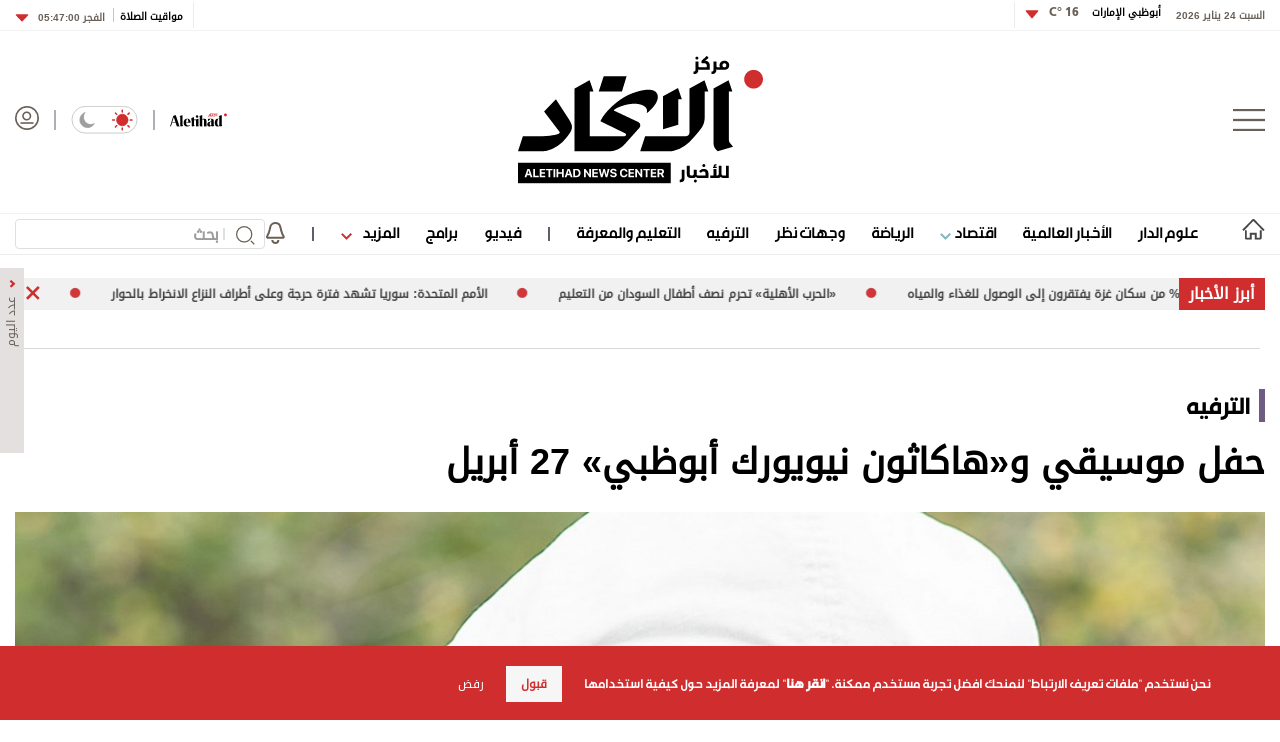

--- FILE ---
content_type: text/html; charset=utf-8
request_url: https://www.aletihad.ae/news/%EF%BF%BD%EF%BF%BD%EF%BF%BD%EF%BF%BD%EF%BF%BD%EF%BF%BD%EF%BF%BD%EF%BF%BD/4369318/%EF%BF%BD%EF%BF%BD%EF%BF%BD%EF%BF%BD%EF%BF%BD%EF%BF%BD-%EF%BF%BD%EF%BF%BD%EF%BF%BD%EF%BF%BD%EF%BF%BD%EF%BF%BD%EF%BF%BD%EF%BF%BD%EF%BF%BD%EF%BF%BD%EF%BF%BD%EF%BF%BD-%EF%BF%BD%EF%BF%BD-%EF%BF%BD%EF%BF%BD%EF%BF%BD%EF%BF%BD%EF%BF%BD%EF%BF%BD%EF%BF%BD%EF%BF%BD%EF%BF%BD%EF%BF%BD%EF%BF%BD%EF%BF%BD%EF%BF%BD%EF%BF%BD-%EF%BF%BD%EF%BF%BD%EF%BF%BD%EF%BF%BD%EF%BF%BD%EF%BF%BD%EF%BF%BD%EF%BF%BD%EF%BF%BD%EF%BF%BD%EF%BF%BD%EF%BF%BD%EF%BF%BD%EF%BF%BD-%EF%BF%BD%EF%BF%BD%EF%BF%BD%EF%BF%BD%EF%BF%BD%EF%BF%BD%EF%BF%BD%EF%BF%BD%EF%BF%BD%EF%BF%BD%EF%BF%BD%EF%BF%BD--27-%EF%BF%BD%EF%BF%BD%EF%BF%BD%EF%BF%BD%EF%BF%BD%EF%BF%BD%EF%BF%BD%EF%BF%BD%EF%BF%BD%EF%BF%BD
body_size: 30873
content:



<!DOCTYPE html>
<html dir="rtl" lang="ar_AR" data-link-detection-type=""
      data-mpapp="50005-230" data-flc="f4790e13-3e3e-11ea-80ee-ac1f6b2153d5__4369318__Web__webdesktop" data-flcsrc="db_write_blob"
      data-machine="pd0ldwk001O82" data-fcdbwtime="0" data-fctime="0" data-fcdesrze="0" data-fcwritetime="0" data-fcwriteserilize="0">
<head>

    <title>حفل موسيقي و&#171;هاكاثون نيويورك أبوظبي&#187; 27 أبريل  -  الاتحاد للأخبار</title>
    
    <meta property="fb:pages" content="102945889772393" />
    <meta property="fb:app_id" content="2972352779470213" />


<meta charset="utf-8" />
<meta http-equiv="Content-Type" content="text/html; charset=UTF-8" />
<meta http-equiv="X-UA-Compatible" content="IE=edge,chrome=1" />
<meta name="viewport" content="width=device-width, initial-scale=1, maximum-scale=1, maximum-scale=1">
<meta name="postid" content="4369318" />


<meta name="twitter:card" content="summary_large_image">
    <meta property="og:url" content="https://www.aletihad.ae/news/دنيا/4369318/حفل-موسيقي-و-هاكاثون-نيويورك-أبوظبي--27-أبريل" />
    <link href="https://www.aletihad.ae/news/دنيا/4369318/حفل-موسيقي-و-هاكاثون-نيويورك-أبوظبي--27-أبريل" rel="canonical" />
    <meta name="twitter:domain" content="https://www.aletihad.ae/news/دنيا/4369318/حفل-موسيقي-و-هاكاثون-نيويورك-أبوظبي--27-أبريل" />

    <meta property="section" content="news" />
    <meta property="article:section" content="news" />
    <meta property="article:category" content="دنيا" />
    <meta name="keywords" content="الإمارات,أبوظبي,جامعة نيويورك أبوظبي,نيويورك أبوظبي,وكالة أخبار,أخبار سياسية,العالم العربي,كتاب العرب,أخبار العالم,الإمارات" />
    <meta property="og:description" content="تستضيف جامعة نيويورك أبوظبي حفلاً موسيقياً عاماً يقيمه دي جي سبوكي في الساحة الرئيسية بالجامعة يوم الخميس 27 أبريل، بالتزامن مع انطلاق انطلاق مسابقة هاكاثون الدولية لإفادة المجتمع في العالم العربي من تنظيم جامعة نيويورك أبوظبي، والتي تركز هذا العام على إيج" />
        <meta name="twitter:description" content="تستضيف جامعة نيويورك أبوظبي حفلاً موسيقياً عاماً يقيمه دي جي سبوكي في الساحة الرئيسية بالجامعة يوم الخميس 27 أبريل، بالتزامن مع انطلاق انطلاق مسابقة هاكاثون الدولية لإفادة المجتمع في العالم العربي من تنظيم جامعة نيويورك أبوظبي، والتي تركز هذا العام على إيج" />
        <meta name="description" content="تستضيف جامعة نيويورك أبوظبي حفلاً موسيقياً عاماً يقيمه دي جي سبوكي في الساحة الرئيسية بالجامعة يوم الخميس 27 أبريل، بالتزامن مع انطلاق انطلاق مسابقة ..." />
        <meta property="og:image" content="https://media.alittihad.ae/store/archive/image/2023/4/18/0786dd5e-5e9d-4be7-b7bd-ab868edb7022.jpg?width=600" />
        <meta property="og:image:width" content="600" />
        <meta property="og:image:height" content="350" />
        <meta itemprop="thumbnail" content="https://media.alittihad.ae/store/archive/image/2023/4/18/0786dd5e-5e9d-4be7-b7bd-ab868edb7022.jpg?width=600" />
        <meta name="twitter:image" content="https://media.alittihad.ae/store/archive/image/2023/4/18/0786dd5e-5e9d-4be7-b7bd-ab868edb7022.jpg?width=600" />
        <meta name="author" content="مركز الاتحاد للأخبار" />
    <meta property="og:type" content="WebSite" />
        <meta property="datepublished" content="2023-04-18T22:34:52Z" />
        <meta property="article:published_time" content="2023-04-18T22:34:52Z" />
    <meta property="terms" content="دنيا" />
    <meta property="article:category" content="دنيا" />
        <meta property="og:title" content="حفل موسيقي و&#171;هاكاثون نيويورك أبوظبي&#187; 27 أبريل" />
        <meta name="twitter:title" content="حفل موسيقي و&#171;هاكاثون نيويورك أبوظبي&#187; 27 أبريل" />



<meta name="twitter:site" content="@aletihadae" />
<meta name="twitter:creator" content="@aletihadae" />

<meta property="og:site_name" content="مركز الاتحاد للأخبار" />
<meta itemprop="inLanguage" content="ar" />
<meta property="article:author" content="https://www.facebook.com/alittihadae" />
    <meta name="generator" content="Mangopulse" />
    <meta property="article:wordcount" content="256" />

<script type="application/ld+json">{
  "@context": "http://schema.org",
  "@type": "WebPage",
  "name": "حفل موسيقي و«هاكاثون نيويورك أبوظبي» 27 أبريل",
  "description": "تستضيف جامعة نيويورك أبوظبي حفلاً موسيقياً عاماً يقيمه دي جي سبوكي في الساحة الرئيسية بالجامعة يوم الخميس 27 أبريل، بالتزامن مع انطلاق انطلاق مسابقة هاكاثون الدولية لإفادة المجتمع في العالم العربي من تنظيم جامعة نيويورك أبوظبي، والتي تركز هذا العام على إيج",
  "identifier": "https://www.aletihad.ae/news/دنيا/4369318/حفل-موسيقي-و-هاكاثون-نيويورك-أبوظبي--27-أبريل",
  "url": "https://www.aletihad.ae/news/دنيا/4369318/حفل-موسيقي-و-هاكاثون-نيويورك-أبوظبي--27-أبريل",
  "publisher": {
    "@type": "Organization",
    "name": "مركز الاتحاد للأخبار",
    "logo": {
      "@type": "ImageObject",
      "url": "https://cdn1-m.alittihad.ae/uploads/identity/logo-big.png",
      "height": null,
      "width": null
    }
  }
}</script>
<script type="application/ld+json">{
  "@context": "http://schema.org",
  "@type": "NewsArticle",
  "name": "حفل موسيقي و«هاكاثون نيويورك أبوظبي» 27 أبريل",
  "url": "https://www.aletihad.ae/news/دنيا/4369318/حفل-موسيقي-و-هاكاثون-نيويورك-أبوظبي--27-أبريل",
  "identifier": "https://www.aletihad.ae/news/دنيا/4369318/حفل-موسيقي-و-هاكاثون-نيويورك-أبوظبي--27-أبريل",
  "headline": "حفل موسيقي و«هاكاثون نيويورك أبوظبي» 27 أبريل",
  "description": "تستضيف جامعة نيويورك أبوظبي حفلاً موسيقياً عاماً يقيمه دي جي سبوكي في الساحة الرئيسية بالجامعة يوم الخميس 27 أبريل، بالتزامن مع انطلاق انطلاق مسابقة هاكاثون الدولية لإفادة المجتمع في العالم العربي من تنظيم جامعة نيويورك أبوظبي، والتي تركز هذا العام على إيج",
  "thumbnailUrl": "https://cdn1-m.alittihad.ae/store/archive/image/2023/4/18/0786dd5e-5e9d-4be7-b7bd-ab868edb7022.jpg",
  "image": {
    "@type": "ImageObject",
    "url": "https://cdn1-m.alittihad.ae/store/archive/image/2023/4/18/0786dd5e-5e9d-4be7-b7bd-ab868edb7022.jpg",
    "height": null,
    "width": null
  },
  "datePublished": "2023-04-18T22:34:52Z",
  "dateModified": "2023-04-18T22:34:52Z",
  "publisher": {
    "@type": "Organization",
    "name": "مركز الاتحاد للأخبار",
    "logo": {
      "@type": "ImageObject",
      "url": "https://cdn1-m.alittihad.ae/uploads/identity/logo-big.png",
      "height": null,
      "width": null
    }
  },
  "author": {
    "@type": "Organization",
    "name": "مركز الاتحاد للأخبار",
    "logo": null
  },
  "creator": null,
  "inLanguage": "ar",
  "articleSection": "الترفيه",
  "keywords": "جامعة نيويورك أبوظبي,نيويورك أبوظبي,أبوظبي,الإمارات",
  "mainEntityOfPage": {
    "@type": "WebPage",
    "@id": "https://www.aletihad.ae/news/دنيا/4369318/حفل-موسيقي-و-هاكاثون-نيويورك-أبوظبي--27-أبريل"
  }
}</script>

    


<link rel="amphtml" href="https://www.aletihad.ae/amp/news/دنيا/4369318/حفل-موسيقي-و-هاكاثون-نيويورك-أبوظبي--27-أبريل">


    <link rel="icon" type="image/png" href="//cdn1-m.alittihad.ae/uploads/identity/favicon.png" sizes="32x32" />

    



    <link href="https://static.alittihad.ae/front/Content/Alittihad/fontawesome/css/all.css?v=20251125" rel="stylesheet" />
    <link href="https://static.alittihad.ae/front/Content/Alittihad/owl/assets/owl.carousel.css?v=20251125" rel="stylesheet" />
    <link href="https://static.alittihad.ae/front/Content/Alittihad/owl/assets/owl.theme.default.css?v=20251125" rel="stylesheet" />
    <link href="https://static.alittihad.ae/front/Content/Alittihad/css/bootstrap.min.css?v=20251125" rel="stylesheet" />
    <link href="https://static.alittihad.ae/front/Content/Alittihad/css/all.min.css?v=20251125" rel="stylesheet" />
    

    

    <link rel="stylesheet" href="https://static.alittihad.ae/front/Content/Alittihad/css/custom.css?v=20251125" type="text/css" />

    <script defer type="text/javascript" src="https://z.moatads.com/abudhabiheader270755528037/moatheader.js"></script>
    
    <script src="https://static.alittihad.ae/front/Content/Alittihad/js/jquery.min.js"></script>
    <script src="https://static.alittihad.ae/front/Content/Alittihad/owl/owl.carousel.min.js"></script>
    <script src="https://static.alittihad.ae/front/Content/Alittihad/js/bootstrap.bundle.min.js"></script>
    <script src="https://static.alittihad.ae/front/Content/Alittihad/js/jquery.lazy.min.js"></script>
    <script src="https://static.alittihad.ae/front/Content/shared/js/jquery.cookie.js"></script>
    <script src="https://static.alittihad.ae/front/Content/Alittihad/js/jquery.waypoints.min.js"></script>

    <script src="https://static.alittihad.ae/front/content/Alittihad/js/mangoplayerevents.js"></script>


    
    <script type="text/javascript">
        function loadTrackScript() {
            var cookies = document.cookie.split('; ');
            var editor = false;
            for (var i = 0; i < cookies.length; i++) {
                var parts = cookies[i].split('=');
                if (parts[0] == "octiuser") {
                    editor = true;
                }
            }
            if (true) {

                window.TrackingServer = "//track.alittihad.ae/";
                var url = window.TrackingServer + "TrackView/4369318";
                
                $.ajax({
                    type: "Post",
                    url: url,
                    data: "",
                    dataType: "json"
                });
                


            }
        }
        setTimeout(function () {
            loadTrackScript();
        }, 3000);
    </script>


    

    <script type="text/javascript">

    var JS_RESOURCES = {
        InfiniteScrollSize: 7,
        PagesPrefix: 'الاتحاد للأخبار - ',
        FrontUrl: 'https://www.aletihad.ae',
        PostId: '6b4fb5c1-de2b-11ed-a6a8-0022480cfec6',
        CommunityUrl: 'https://engage.alittihad.ae/',
        FavoritePageTitle: 'المفضلة',
        MiscFavoritePageTitle: '',
        GoogleMapsApiKey: 'AIzaSyDRSoJwAKbEuSzjryZP02qqYM_hixZoX9I',
        FacebookAppId: '2972352779470213',
        TextFormatMsg: 'البريد الإكتروني غير صحيح',
        WrongUsernameOrPassword: 'إسم مستخدم أو كلمة سر خطأ',
        VerifyAccount: 'تأكيد الحساب',
        UserDoesntExist: 'هذا المستخدم غير موجود',
        CheckEmail: 'Check Email',
        WaitThenTry: 'إنتظر ثم جرب',
        Direction: 'rtl',
        ZonesUrl: '/RenderView',
        NewsletterSuccessMsg: 'تم إرسال النشرة الالكترونية',
        NewsletterFailureMsg: 'فشل إرسال النشرة الالكترونية',
        FailureMsg: 'فشلت العملية. الرجاء المحاولة مجددا',
        RequiredFieldsMsg: 'هذه الخانة مطلوبة',
        FacebookURL: '',
        InstagramURL: '',
        
        Delete: 'حذف',
        Report: 'تقرير ',
        Like: 'أغحبني',
        Dislike: 'لا يعجبني',
        PleaseSignIn: 'الرجاء تسجيل الدخول قبل المشاركة',
        PasswordsNotMatching: 'كلمة السر غير مطابقة',
        AwaitingConfirmation: 'الحساب بانتظار التفعيل',
        UsernameExists: 'هذا المستخدم موجود مسبقاً',
        ErrorMessage: 'لقد حصل خطأ',
        IncorrectEmailFormat: 'Incorrect Email Format',
        MissingFieldsMsg: 'Missing Fields Message',
        SomethingWrong: 'حصا خطأ ما',
        SuccessMessage: 'تسجيل ناجح',
        CommentError: 'خطأ في التعليق',
        LoadMore: 'المزيد',
        NoMoreData: 'لا يوجد المزيد',
        Token: 'eV6nG6YFvoRd-A-WcQA7KsXBg7wIFdkrI6ua_rS_Ap_eCYVG1XNtjWpMYNS3OmE8DryAxbgd19oX_-7X_MYV3mZ87lw1:cyqRc38RRwBUOHzh_RdSZUQt-RULkCmgQAuz1upJsr6D5Wa7Vq13wK0frnmMu-F8uo9OnyopraGmSY-tVC7XlwtP8RQ1',
        SearchEngineURL: 'https://search.alittihad.ae',
        LikeEnum: 10,
        DislikeEnum: 20,
        ReportEnum: 30,
        FavEnum: 50,
        PendingStatus: 10,
        FirebaseConfigs : {
  "ApiKey": "AIzaSyBTHskorYWURvj2NX7kMj9sHZ93Ljsub0w",
  "AuthDomain": "ittihad-3a7de.firebaseapp.com",
  "DatabaseUrl": "https://ittihad-3a7de.firebaseio.com",
  "ProjectId": "ittihad-3a7de",
  "StorageBucket": "ittihad-3a7de.appspot.com",
  "MessagingSenderId": "595764810857",
  "AppId": "1:595764810857:web:8c135ec803b2f347a27ef8"
},
        LazyLoad: true,
        ThanksForParticipating: 'Thanks For Participating',
        PleaseChoose: 'Please Choose',
        MaxVotesReached: 'تم الوصول إلى الحد الأقصى من الأصوات',
        EmailType: '70',
        FillEmptyFields: 'Fill Empty Fields',
        AccountUpdated: 'Account Updated',
        AccountUpdateFailed: 'Account Update Failed',
        NoMediaFilesAvailable: 'No Media Files Available',
        WillBeAvailableSoon: 'Will Be Available Soon',
        FillRequiredData: 'Fill Required Data',
        PleaseCheckRecaptcha: 'Please Check Recaptcha',
        ErrorOccurred: 'Error Occurred',
        ApiUrl: 'https://api.alittihad.ae',
        Register_InvalidEmail: 'البريد الالكتروني غير صحيح',
        Register_InvalidUsername: 'اسم المستخدم غير صحيح',
        Register_InvalidPassword: 'كلمة المرور غير صحيحة',
        Register_InvalidFirstName: 'الاسم الشخصي غير صحيح',
        Register_InvalidLastName: 'الاسم العائلي غير صحيح',
        Register_InvalidPhoneNumber: 'رقم الهاتف غير صحيح',
        Register_InvalidPhoto: 'الصورة غير صحيحة',
        Register_InvalidBirthDate: 'تاريخ الميلاد غير صحيح',
        Register_InvalidCountry: 'بلد الإقامة غير صحيح',
        UserAlreadyExists: 'هذا المستخدم موجود مسبقاً'
    }
</script>


    

<script>
    var signal = {
        "User": {
            "UserId": null,
            "isLoggedIn": false,
            "EmailHash": null,
            "Gender": null,
            "Age": null,
            "Country": ""
        },
        "Content": {
            "ContentCategoryLevel1": "",
            "Subsection": null,
            "Keywords": [],
            "ArticleId": null,
            "ArticleTitle": null,
            "ArticleAuthorName": null,
            "ArticlePublishDate": null,
            "ContentType": "",
            "IsVideo": false,
            "VideoTitle": null,
            "VideoLength": null,
            "SearchTerm": null,
            "Techtype": "Web",
            "Lang": "en"
        },
        "Page": {
            "ChannelLevel1": ""
        }
    };
</script>
    <script type="text/javascript">
        window.MANGO_USER_ID_COOKIE = 'mango_uid2';
        window.MANGO_USER_LOCATION_COOKIE = 'mango_loc';

        function getCHParameterByName(name, url = window.location.href) {
            name = name.replace(/[\[\]]/g, '\\$&');
            var regex = new RegExp('[?&]' + name + '(=([^&#]*)|&|#|$)'),
                results = regex.exec(url);
            if (!results) return null;
            if (!results[2]) return '';
            return decodeURIComponent(results[2].replace(/\+/g, ' '));
        }

        function readUserCookie(name) {
            var values = document.cookie.split('; ');
            var cookies = {};

            for (var i = values.length - 1; i >= 0; i--) {
                var value = values[i].split('=');
                cookies[value[0]] = value[1];
            }

            return cookies[name];
        }

        //function playerSegsPerm() {
        //    var playerSegsPerm = JSON.parse(localStorage._pdfps || '[]').slice(0, 250).join(',');
        //    return playerSegsPerm;
        //}

        var dl = {
  "User": {
    "UserId": null,
    "Country": null
  },
  "Content": {
    "Topic": "الإمارات",
    "sTopic": null,
    "Keywords": [
      "جامعة نيويورك أبوظبي",
      "نيويورك أبوظبي",
      "أبوظبي",
      "الإمارات"
    ],
    "ArticleId": "6b4fb5c1-de2b-11ed-a6a8-0022480cfec6",
    "ArticleTitle": "حفل موسيقي و«هاكاثون نيويورك أبوظبي» 27 أبريل",
    "ArticleAuthorName": "مركز الاتحاد للأخبار",
    "ArticlePublishDate": "2023-04-19T02:34:52+04:00",
    "ContentType": "Image",
    "PostType": "news",
    "SearchTerm": null,
    "Platform": "web",
    "isVideo": false,
    "TurnOffVideoAds": false,
    "show_ID": null,
    "show_name": null
  },
  "Page": {
    "ChannelLevel1": "Emirates"
  }
};
        dl.User = {};
        dl.User.UserId = readUserCookie(MANGO_USER_ID_COOKIE);
        dl.User.Country = readUserCookie(MANGO_USER_LOCATION_COOKIE);
        var mviParam = getCHParameterByName("mvi");
        var searchParam = getCHParameterByName("q");


        dl.Content = dl.Content || {};

        if (mviParam) {
            dl.Content.ArticleId = mviParam;
        }

        if (searchParam) {
            dl.Content.SearchTerm = searchParam;
        }

        dl.Content.Lang = "ar";

        signal = dl;
        var postSignals = {}; // signals dictionary

        postSignals['4369318'] = signal;

    

             

        //permutive video mangomolo
        custom_ads = {}
        var contentRecord = dl.Content;
        var description_url = window.location.href;
        var adId = '/5730/alittihad/video_preroll';
        var articleid = contentRecord.ArticleId;
        var topic = contentRecord.Topic;
        var stopic = contentRecord.sTopic;
        var platform = contentRecord.Platform;
        var posttype = contentRecord.PostType;
        var keywords = contentRecord.Keywords;
        var show_ID = contentRecord.show_ID;
        var show_name = contentRecord.show_name;
        //var permutiveKey = playerSegsPerm();
        var season = '';
        var episode = '';
        var genre = '';
        var SearchTerm = contentRecord.SearchTerm;
        var correlator = (new Date()).getTime();


        var cust_params = 'ArticleAuthorName=' + contentRecord.ArticleAuthorName +
            '&ArticleId=' + contentRecord.ArticleId +
            '&ArticlePublishDate=' + contentRecord.ArticlePublishDate +
            '&ArticleTitle=' + contentRecord.ArticleTitle +
            '&ContentType=' + contentRecord.ContentType +
            '&keywords=' + keywords +
            '&Platform=' + platform +
            '&PostType=' + posttype +
            '&SearchTerm=' + SearchTerm +
            '&Topic=' + topic +
            '&genre=' + genre ;


        var adsurl =
            'https://pubads.g.doubleclick.net/gampad/ads?iu=' + adId +
            '&description_url=' + description_url +
            '&tfcd=0&npa=0&sz=300x250%7C300x600%7C320x50%7C640x360%7C728x90%7C970x250&min_ad_duration=5000&max_ad_duration=30000&gdfp_req=1&output=vast&unviewed_position_start=1&env=vp&impl=s&correlator=' + correlator +
            '&cust_params=' + encodeURIComponent(cust_params);

        //console.log(adsurl);
        var base64AdsUrl = btoa(adsurl);

        window.MANGOMOLO_CUSTOM_ADS_URL = '&custom_ads=' + base64AdsUrl;

        console.log(window.MANGOMOLO_CUSTOM_ADS_URL);

        window.MANGOMOLO_VIDEO_ADS_ENV = 'v1';


        document.addEventListener("removeNative", function () {
            console.log('removeNative');
            var slot = $("#GPT_NATIVE");
            var isEmpty = true;
            
            if (slot.parents(".slick-track").length) {
                var slider = slot.parents(".slick-initialized.slick-slider");
                if (slider.length !== 0) {
                    if (isEmpty) {
                        try {
                            $.each(slider[0].slick.$slides, function (index, slide) {
                                if (slide.classList.contains('ad-wrapper-native'))
                                    slider[0].slick.removeSlide(index);
                            });
                        } catch (err) {
                            slot.parents(".blocks-grid-col.ad-wrapper").remove();
                            console.log(err);
                        }
                    }
                }
            } else if (isEmpty && slot.parents(".blocks-grid-col.ad-wrapper").length) {
                slot.parents(".blocks-grid-col.ad-wrapper").remove();
            }

            
            var slot2 = $("#NativeHomepage");
            if (isEmpty && slot2.parents(".kd-row").length) {
                slot2.remove();
            }

            var slot3 = $("#NativeArticle");
            if (isEmpty && slot3.parents(".kd-row").length) {
                slot3.remove();
            }
        });
    </script>
    <style>
        #GPT_LB, #GPT_LB1, #GPT_LB2, #GPT_LB3, #GPT_LB4, #GPT_LB5, #GPT_LB6, #GPT_LB7, #gpt_leaderboard_billboard, #gpt_2ndleaderboard-billboard {
            min-height: 90px;
        }

        #gpt_2ndleaderboard-billboard {
            min-height: 100px;
        }

        #GPT_MPU, #gpt_mpu, #gpt_half_page {
            min-height: 250px;
        }

        @media only screen and (max-width: 768px) {
            #GPT_LB, #GPT_LB, #GPT_LB1, #GPT_LB2, #GPT_LB3, #GPT_LB4, #GPT_LB5, #GPT_LB6, #GPT_LB7, #gpt_leaderboard_billboard {
                min-height: 100px;
            }
        }

        @media only screen and (min-width: 768px) {
            #gpt_2ndleaderboard-billboard, #gpt_leaderboard_billboard {
                min-height: 90px;
            }
        }

        #GPT_MPU_MobileOnly {
            min-height: 250px;
        }
    </style>

    

    <link rel="preconnect" href="https://tags.crwdcntrl.net">
<link rel="preconnect" href="https://bcp.crwdcntrl.net">
<link rel="preconnect" href="https://c.ltmsphrcl.net">
<link rel="dns-prefetch" href="https://tags.crwdcntrl.net">
<link rel="dns-prefetch" href="https://bcp.crwdcntrl.net">
<link rel="dns-prefetch" href="https://c.ltmsphrcl.net">

<link rel="preconnect" href="https://bcp.st.crwdcntrl.net">
<link rel="dns-prefetch" href="https://bcp.st.crwdcntrl.net">
<link rel="preconnect" href="https://c.st.ltmsphrcl.net">
<link rel="dns-prefetch" href="https://c.st.ltmsphrcl.net">
<script>
    ! function () {
        var lotameClientId = '16957';
        var lotameTagInput = {
            data: {},
            config: {
                clientId: Number(lotameClientId)
            }
        };

        // Lotame initialization
        var lotameConfig = lotameTagInput.config || {};
        var namespace = window['lotame_' + lotameConfig.clientId] = {};
        namespace.config = lotameConfig;
        namespace.data = lotameTagInput.data || {};
        namespace.cmd = namespace.cmd || [];
    }();
</script>

<script async src="https://tags.crwdcntrl.net/lt/c/16957/lt.min.js"></script>

</head>

<body class="articlepage rtl light" data-page-name="News Details">

    
    


<section class="light-brd top-header-section header-container">
    <div class="top-header-container container ">
        <div class="right appFont_regular">
            <span class="datetime appFont_bold ml15">السبت 24 يناير 2026</span>
            
            <a href="/weather" class="city appFont_bold" style="margin-top:-6px">
                أبوظبي الإمارات
                <span class="temperature itihadhead m-r-10">
                    <span>

                    </span>
                </span>
            </a>
            
            <div class="dropdown" style="margin-top:-3px">
                <a class="temperature itihadhead" data-toggle="dropdown" aria-haspopup="true" aria-expanded="false">
                    
                    <img class="arr10" src="https://static.alittihad.ae/front/Content/Alittihad/img/dropdown.svg">
                </a>
                <div class="dropdown-menu weatherdrop">
                    <div class="weatherdp">
                        <div class="weathertext" id="dubai">دبي <span>°C</span></div>
                    </div>
                    <span class="weatherdpsep"></span>
                    <div class="weatherdp">
                        <div class="weathertext" id="sharjah">الشارقة <span>°C</span></div>
                    </div>
                    <span class="weatherdpsep"></span>
                    <div class="weatherdp">
                        <div class="weathertext" id="al-ain">العين <span>°C</span></div>
                    </div>
                    <span class="weatherdpsep"></span>
                    <div class="weatherdp">
                        <div class="weathertext" id="Ajman">عجمان <span>°C</span></div>
                    </div>
                    <span class="weatherdpsep"></span>
                    <div class="weatherdp">
                        <div class="weathertext" id="Ras-Al-Khaimah">رأس الخيمة<span>°C</span></div>
                    </div>
                    <span class="weatherdpsep"></span>
                    <div class="weatherdp">
                        <div class="weathertext" id="Fujairah">الفجيرة<span>°C</span></div>
                    </div>
                    <span class="weatherdpsep"></span>
                    <div class="weatherdp">
                        <div class="weathertext" id="Umm-al-Quwain">أم القيوين<span>°C</span></div>
                    </div>

                </div>
            </div>
            <div class="vertical-divider"></div>
        </div>

        <div class="left appFont_regular">
            <div class="vertical-divider ml10"></div>
            <a href="/prayer">
                <span class="prayer appFont_bold">
                    مواقيت الصلاة
                </span>
            </a>
            <div class="bar2"></div>
            <div class="dropdown">
                <a href="javasxript:;" class="prayer-time appFont_bold" data-toggle="dropdown" aria-haspopup="true"
                   aria-expanded="false">
                    <span class="selected-time">
                    </span>
                    <img class="arr6" src="https://static.alittihad.ae/front/Content/Alittihad/img/dropdown.svg">
                </a>
                <div class="dropdown-menu m-t-5 weatherdrop">

                    <span class="weatherdpsep"></span>
                    <div class="weatherdp">
                        <div class="weathertext">الفجر <span class="fajr"></span></div>
                    </div>

                    <span class="weatherdpsep"></span>
                    <div class="weatherdp">
                        <div class="weathertext">الظهر <span class="zuhr"></span></div>
                    </div>
                    <span class="weatherdpsep"></span>
                    <div class="weatherdp">
                        <div class="weathertext">العصر <span class="asr"></span></div>
                    </div>
                    <span class="weatherdpsep"></span>
                    <div class="weatherdp">
                        <div class="weathertext ">المغرب <span class="maghrib"></span></div>
                    </div>
                    <span class="weatherdpsep"></span>
                    <div class="weatherdp">
                        <div class="weathertext ">العشاء <span class="isha"></span></div>
                    </div>

                </div>

            </div>
        </div>



    </div>
</section>



    
<section class="header-container">
        

        <div class="">





<div class="container">
    <div class="header row no-gutters">
        <div class="col-3" style="justify-content: flex-start;">
            <img src="/Content/Alittihad/img/menu-button.png" class="menu-button" />
        </div>
        <div class="col-6" style="justify-content: center;">
            <a href="/" title="مركز الاتحاد للأخبار">
                <img src="https://static.alittihad.ae/front/Content/Alittihad/img/logo-mobile.svg" class="logo logo-mobile" />
                <img src="https://static.alittihad.ae/front/Content/Alittihad/img/logo-ipad.svg" class="logo logo-ipad" />
                <img src="https://static.alittihad.ae/front/Content/Alittihad/img/logo-ipad-pro.svg" class="logo logo-ipad-pro" />
                <img src="https://static.alittihad.ae/front/Content/Alittihad/img/logo-desktop.svg" class="logo logo-desktop" />
            </a>
        </div>
        
        <div class="col-3" style="justify-content: flex-end;">
            <a href="https://en.aletihad.ae" class="mt4 top-icons">
                <img src="https://static.alittihad.ae/front/Content/Alittihad/img/logo-en.svg" width="57" class="logominiheader">
            </a>
            <img src="https://static.alittihad.ae/front/Content/Alittihad/img/bluebar.png" class="top-icons" style="margin: 4px 15px; opacity: 0.5;">
            <div class="mode-toogle">
                <img src="https://static.alittihad.ae/front/Content/Alittihad/img/lightMode.svg" class="hideondark " onclick="toggleMode() " style="cursor: pointer; ">
                <img src="https://static.alittihad.ae/front/Content/Alittihad/img/lightMode2.svg" class="showondark " onclick="toggleMode() " style="cursor: pointer; ">
            </div>
            <img src="https://static.alittihad.ae/front/Content/Alittihad/img/bluebar.png" class="top-icons" style="margin: 4px 15px; opacity: 0.5;">
            <a id="avatarLogIn" href="/login">
                <img src="https://static.alittihad.ae/front/Content/Alittihad/img/avatar.svg" class="avatar top-icons" style="width: 24px;">
            </a>
            <div class="search-profile-toogle">
                <a href="/search"><img src="https://static.alittihad.ae/front/Content/Alittihad/img/search.svg" class="search"></a>
                <a id="avatarLogInMobile" href="/login">
                    <img src="https://static.alittihad.ae/front/Content/Alittihad/img/avatar.svg" class="avatar">
                </a>
            </div>
        </div>
    </div>
</div>


<div id="menumain" class="menumain hide-desktop-layout  light-brdtop">
    <div class=" container">
        <div class="menuitems">
            <ul class="mainnav">

                                <li class=" homelink">
                                    <a href="/">
                                        <img src="https://static.alittihad.ae/front/Content/Alittihad/img/homeicon.svg" width="23" class="home" />
                                        <img src="https://static.alittihad.ae/front/Content/Alittihad/img/home-icons-dark.svg" width="23" class="darkhome2" />
                                    </a>
                                </li>
                                <li class="logomheader">
                                    <a href="javascript:;" class="mt4">
                                        <img src="https://static.alittihad.ae/front/Content/Alittihad/img/menu-button.png" height="20" class="menu-button">
                                    </a>
                                </li>
                                <li class="logomheader">
                                    <a href="/" class="mt4">
                                        <img src="https://static.alittihad.ae/front/Content/Alittihad/img/logo.svg" width="57" class="logominiheader">
                                    </a>
                                </li>
                            <li class="">
                                <a href="/category/الإمارات">علوم الدار</a>
                            </li>
                            <li class="">
                                <a href="/category/عربي-ودولي">الأخبار العالمية</a>
                            </li>
                            <li>
                                <a href="javascript:;" onclick="ToggleDropEconomics();"> اقتصاد <img src="https://static.alittihad.ae/front/Content/Alittihad/img/arrowdown-economics.svg" class="ml7-economics"></a>
                            </li>
                            <li class="">
                                <a href="/category/الرياضي">الرياضة</a>
                            </li>
                            <li class="">
                                <a href="/opinion">وجهات نظر</a>
                            </li>
                            <li class="">
                                <a href="/category/دنيا">الترفيه</a>
                            </li>
                            <li class="">
                                <a href="/category/ثقافة">التعليم والمعرفة</a>
                            </li>
                                <li>
                                    <img src="https://static.alittihad.ae/front/Content/Alittihad/img/bluebar.png" class="bbar" />
                                </li>
                            <li class="">
                                <a href="/video">فيديو</a>
                            </li>
                            <li class="">
                                <a href="/program">برامج</a>
                            </li>
                            <li>
                                <a href="javascript:;" onclick="ToggleDrop();"> المزيد <img src="https://static.alittihad.ae/front/Content/Alittihad/img/arrowdown.svg" class="ml7"></a>
                            </li>
                                <li>
                                    <img src="https://static.alittihad.ae/front/Content/Alittihad/img/bluebar.png" class="bbar" />
                                </li>
                                <li style="margin-left: 0;">
                                    <img src="/Content/Alittihad/img/bell.svg" class="belt" onclick="openNotificationTopics()" />
                                </li>
                <li style="float: left;margin-left: 0;">
                    <div class="search-result-page research box">
                        <form id="formBarSearch" action="/search" class="research box">
                            <img onclick="$('#formBarSearch').submit()" src="https://static.alittihad.ae/front/Content/Alittihad/img/search.svg" class="search-img" style="top: 7px;right: 10px;width: 19px;">
                            <div class="v-line" style="right: 40px;"></div>
                            <input id="query" name="q" type="text" size="20" value="" placeholder="بحث" style="width: 250px;padding: 0 46px 0 10px; height: 30px;font-size: 1rem; ">
                            <input type="hidden" name="section" value="" id="searchSection"> <input type="hidden" name="types" value="" id="searchTypes"> <img src="https://static.alittihad.ae/front/Content/Alittihad/img/search/clear.svg" onclick="clear()" class="clear">
                        </form>
                    </div>
                </li>
                
            </ul>
        </div>
    </div>

    <div class="mazid_drop2">
        <div class="">
            <div class="mazidcon2">
                <a href="/photo-album">قصة صورة</a>
                <a href="/infograph">إنفوجراف</a>
                <a href="/caricature">كاريكتير</a>
                <a href="/podcasts">بودكاست</a>
                
            </div>
        </div>
    </div>
    <div class="mazid_drop_economics2">
        <div class="">
            <div class="mazidcon_economics2">
                <a href="/category/الاقتصادي">أخبار اقتصادية</a>
                <a href="/market">أسواق</a>
                <a href="/stock">أسهم</a>
                <a href="/currencies">عملات</a>
                <a href="/commodity">سلع</a>
            </div>
        </div>
    </div>
</div>
<script type="text/javascript">
    function openNotificationTopics() {
        //to be changed
        var token = readCookie(window.MANGO_USER_TOKEN);
        if (token) {
            window.location.href = "/notifications";
        } else {
            window.location.href = "/public-notifications";

        }
    }
</script>


<div class="footer-menu-container appFont_regular" style="width: 0!important;" id="style-1">

    <div class="footer-menu-body ">

        <img src="https://static.alittihad.ae/front/Content/Alittihad/img/close.svg " class="footer-close " onClick="closeMenu() ">

        <div class="footer-menu-list ">

            
                        <div id="burgerLogin" class="footer-login-block ">
                            <img alt="" src="/Content/Alittihad/img/avatar-light.png" class="avatar1 ">
                            <img alt="" src="/Content/Alittihad/img/avatar-dark.png" class="avatar2 ">
                            <a href="/login" class="footer-text ">تسجيل الدخول</a>
                        </div>
                        <div class="footer-divider "></div>
                        <div class="footer-list-item m-b-20 ">
                            <a href="/"><img src="https://static.alittihad.ae/front/Content/Alittihad/img/homeicon.svg " class="footer-home-icon home1 "></a>
                            <a href="/"><img src="https://static.alittihad.ae/front/Content/Alittihad/img/whitehome.svg " class="footer-home-icon home2 "></a>
                        </div>
                            <div class="footer-list-item ">
                                <a href="/category/الإمارات">علوم الدار</a>
                            </div>
                            <div class="footer-list-item ">
                                <a href="/category/عربي-ودولي">الأخبار العالمية</a>
                            </div>
                            <div class="footer-list-item ">
                                <i class="fas fa-angle-down ard "></i>
                                <a href="javascript:;">اقتصاد</a>
                                <div class="footer-sub-list ">
                                        <a href="/category/الاقتصادي">أخبار اقتصادية</a>
                                        <a href="/market">أسواق</a>
                                        <a href="/stock">أسهم</a>
                                        <a href="/currencies">عملات</a>
                                        <a href="/commodity">سلع</a>
                                </div>
                            </div>
                            <div class="footer-list-item ">
                                <a href="/category/الرياضي">الرياضة</a>
                            </div>
                            <div class="footer-list-item ">
                                <a href="/opinion">وجهات نظر</a>
                            </div>
                            <div class="footer-list-item ">
                                <a href="/category/دنيا">الترفيه</a>
                            </div>
                            <div class="footer-list-item ">
                                <a href="/category/ثقافة">التعليم والمعرفة</a>
                            </div>
                            <div class="footer-list-item ">
                                <a href="/category/الذكاء-الاصطناعي">الذكاء الاصطناعي</a>
                            </div>
                        <div class="footer-divider "></div>
                            <div class="footer-list-item ">
                                <i class="fas fa-angle-down ard "></i>
                                <a href="javascript:;">تغطيات</a>
                                <div class="footer-sub-list ">
                                        <a href="/coverage/4301388/زيارة-رئيس-الدولة-إلى-فرنسا">زيارة رئيس الدولة إلى فرنسا</a>
                                        <a href="/coverage/4287847/معرض-أبوظبي-الدولي-للكتاب">معرض أبوظبي الدولي للكتاب</a>
                                        <a href="/coverage/4286571/تغطية-مباشرة">محمد بن زايد رئيساً للدولة</a>
                                        <a href="/coverage/4286392/خليفة-بن-زايد-في-ذمة-الله">خليفة بن زايد في ذمة الله</a>
                                        <a href="/coverage/4284276/الذكرى-الـ-46-لتوحيد-القوات-المسلحة">ذكرى توحيد القوات المسلحة الإماراتية</a>
                                        <a href="/coverage/4284266/أزمة-أوكرانيا">الأزمة الأوكرانية</a>
                                        <a href="/coverage/4111437/مسبار-الأمل">مسبار الأمل</a>
                                        <a href="/coverage/3982716/covid-19">تغطية خاصة حول فيروس كورونا</a>
                                </div>
                            </div>
                            <div class="footer-list-item ">
                                <a href="/video">فيديو</a>
                            </div>
                            <div class="footer-list-item ">
                                <a href="/podcasts">بودكاست</a>
                            </div>
                            <div class="footer-list-item ">
                                <a href="/infograph">إنفوجراف</a>
                            </div>
                            <div class="footer-list-item ">
                                <a href="/photo-album">قصة صورة</a>
                            </div>
                            <div class="footer-list-item ">
                                <a href="/caricature">كاريكتير</a>
                            </div>
                            <div class="footer-list-item ">
                                <a href="/program">برامج</a>
                            </div>
                            <div class="footer-list-item ">
                                <a href="/newspaper/archive">عدد اليوم</a>
                            </div>
                        <div class="footer-divider "></div>
                            <div class="footer-list-item ">
                                <a href="/prayer">مواقيت الصلاة</a>
                            </div>
                            <div class="footer-list-item ">
                                <a href="/weather">الأحوال الجوية</a>
                            </div>
            <div class="footer-divider " style="width: 200px; "></div>
            <div style="width:200px">
                <div class="hubc ">
                    <a href="https://en.aletihad.ae" target="_blank">
                        <img src="https://static.alittihad.ae/front/Content/Alittihad/img/logo-en.svg" class="mbawab hideondark" />
                        <img src="https://static.alittihad.ae/front/Content/Alittihad/img/logo-en-dark.svg" class="mbawab showondark" />
                    </a>
                </div>
                <div class="footer-divider " style="width: 200px; "></div>
                <img src="https://static.alittihad.ae/front/Content/Alittihad/img/lightMode.svg " class="hideondark " onClick="toggleMode() "
                     style="padding: 6px 55px;cursor: pointer; ">
                <img src="https://static.alittihad.ae/front/Content/Alittihad/img/lightMode2.svg " class="showondark " onClick="toggleMode() "
                     style="padding: 6px 55px;cursor: pointer; ">
                <div class="footer-divider " style="width: 200px; "> </div>
                <div class="footer-list-footer txt-center-webkit">
                    <div class="footer-logo ">
                        <a href="/"> <img src="https://static.alittihad.ae/front/Content/Alittihad/img/logo.svg " class="footerlogo" width="100"></a>
                    </div>
                    <div class="social-media dark-menu-item">
                        <a target="_blank" class=" social-icon " href="https://www.facebook.com/alittihadae">
                            <img src="https://static.alittihad.ae/front/Content/Alittihad/img/facebook.png " />
                        </a>
                        <a target="_blank" class="social-icon " href="https://x.com/aletihadae">
                            <img src="https://static.alittihad.ae/front/Content/Alittihad/img/twitter.png " />
                        </a>
                        <a target="_blank" class="social-icon " href="https://instagram.com/aletihadae">
                            <img src="https://static.alittihad.ae/front/Content/Alittihad/img/instagram.png " />
                        </a>
                        
                    </div>
                    <div class="social-media white-menu-item ">
                        <a target="_blank" class="social-icon " href="https://www.facebook.com/alittihadae">
                            <img src="https://static.alittihad.ae/front/Content/Alittihad/img/facebook-white.svg " />
                        </a>
                        <a target="_blank" class="social-icon " href="https://x.com/aletihadae">
                            <img src="https://static.alittihad.ae/front/Content/Alittihad/img/twitter.svg " />
                        </a>
                        <a target="_blank" class="social-icon " href="https://instagram.com/aletihadae">
                            <img src="https://static.alittihad.ae/front/Content/Alittihad/img/instgram-white.svg " />
                        </a>
                        
                    </div>
                    <div class="footer-stores ">

                        <a href="https://apps.apple.com/us/app/al-ittihad-%D8%A7%D9%84%D8%A7%D8%AA%D8%AD%D8%A7%D8%AF/id987908202" target="_blank"><img src="https://static.alittihad.ae/front/Content/Alittihad/img/Apple Badge.png"></a>
                        <a href="https://play.google.com/store/apps/details?id=com.aletihadnew.distribution&hl=en" target="_blank"><img src="https://static.alittihad.ae/front/Content/Alittihad/img/google badge.png"></a>
                    </div>
                </div>
            </div>
        </div>
    </div>

</div>        </div>

</section>
<div class="mazid_drop">
    <div class="container">
        <div class="mazidcon">
            <a href="/photo-album">قصة صورة</a>
            <a href="/infograph">إنفوجراف</a>
            <a href="/caricature">كاريكتير</a>
            <a href="/podcasts">بودكاست</a>
            
        </div>
    </div>
</div>
<div class="mazid_drop_economics">
    <div class="container">
        <div class="mazidcon_economics">
            <a href="/category/الاقتصادي">أخبار اقتصادية</a>
            <a href="/market">أسواق</a>
            <a href="/stock">أسهم</a>
            <a href="/currencies">عملات</a>
            <a href="/commodity">سلع</a>
        </div>
    </div>
</div>


        <div class="content-container">
            

            
            
            

<div class="">
    

        <div class="">






<div class=" hide-ticker">
    <div class="container" style="padding-top:23px">
        <div class="">

            <div class="ticker-wrap">
                <div class="ticker__item-label">أبرز الأخبار</div>
                <div class="close-and-timeline-container">
                    <div class="close2">
                        <img src="https://static.alittihad.ae/front/Content/Alittihad/img/close.svg" />
                    </div>
                    <div class="ticker twitter-timeline-container newsTicker">
                        <div class="ticker__items">
                                <a class="ticker__item" target="_blank" href="https://www.aletihad.ae/news/عربي-ودولي/4639463/قصف-إسرائيلي-يستهدف-مناطق-متفرقة-في-القطاع">
                                    <span> <img src="https://static.alittihad.ae/front/Content/Alittihad/img/minilogo.png" class="newstlogo" /></span>
                                    <span class="tickerText">
                                        قصف إسرائيلي يستهدف مناطق متفرقة في القطاع
                                    </span>
                                </a>                               
                                <a class="ticker__item" target="_blank" href="https://www.aletihad.ae/news/عربي-ودولي/4639462/المتحدثة-باسم-لجنة-الإنقاذ-الدولية-لـ-الاتحاد---90--من-سكان">
                                    <span> <img src="https://static.alittihad.ae/front/Content/Alittihad/img/minilogo.png" class="newstlogo" /></span>
                                    <span class="tickerText">
                                        المتحدثة باسم لجنة الإنقاذ الدولية لـ&#171;الاتحاد&#187;: 90% من سكان غزة يفتقرون إلى الوصول للغذاء والمياه
                                    </span>
                                </a>                               
                                <a class="ticker__item" target="_blank" href="https://www.aletihad.ae/news/عربي-ودولي/4639459/-الحرب-الأهلية--تحرم-نصف-أطفال-السودان-من-التعليم">
                                    <span> <img src="https://static.alittihad.ae/front/Content/Alittihad/img/minilogo.png" class="newstlogo" /></span>
                                    <span class="tickerText">
                                        &#171;الحرب الأهلية&#187; تحرم نصف أطفال السودان من التعليم
                                    </span>
                                </a>                               
                                <a class="ticker__item" target="_blank" href="https://www.aletihad.ae/news/عربي-ودولي/4639458/الأمم-المتحدة--سوريا-تشهد-فترة-حرجة-وعلى-أطراف-النزاع-الانخر">
                                    <span> <img src="https://static.alittihad.ae/front/Content/Alittihad/img/minilogo.png" class="newstlogo" /></span>
                                    <span class="tickerText">
                                        الأمم المتحدة: سوريا تشهد فترة حرجة وعلى أطراف النزاع الانخراط بالحوار
                                    </span>
                                </a>                               
                                <a class="ticker__item" target="_blank" href="https://www.aletihad.ae/news/عربي-ودولي/4639457/ليبيا-تعلن-ترحيل-مهاجرين-غير-شرعيين-إلى-بلادهم">
                                    <span> <img src="https://static.alittihad.ae/front/Content/Alittihad/img/minilogo.png" class="newstlogo" /></span>
                                    <span class="tickerText">
                                        ليبيا تعلن ترحيل مهاجرين غير شرعيين إلى بلادهم
                                    </span>
                                </a>                               
                                <a class="ticker__item" target="_blank" href="https://www.aletihad.ae/news/عربي-ودولي/4639456/بغداد-تدعو-الدول-الأوروبية-إلى-تسلم-مواطنيها-من-معتقلي--داعش">
                                    <span> <img src="https://static.alittihad.ae/front/Content/Alittihad/img/minilogo.png" class="newstlogo" /></span>
                                    <span class="tickerText">
                                        بغداد تدعو الدول الأوروبية إلى تسلّم مواطنيها من معتقلي &#171;داعش&#187;
                                    </span>
                                </a>                               
                                <a class="ticker__item" target="_blank" href="https://www.aletihad.ae/news/عربي-ودولي/4639455/لبنان---تحذيرات-من-الاستهدافات-المتكررة-لـ-اليونيفل">
                                    <span> <img src="https://static.alittihad.ae/front/Content/Alittihad/img/minilogo.png" class="newstlogo" /></span>
                                    <span class="tickerText">
                                        لبنان.. تحذيرات من الاستهدافات المتكررة لـ&#171;اليونيفل&#187;
                                    </span>
                                </a>                               
                                <a class="ticker__item" target="_blank" href="https://www.aletihad.ae/news/عربي-ودولي/4639461/-الأونروا---مركز-تدريب-بالضفة-يواجه-تهديدا-إسرائيليا-بالمصاد">
                                    <span> <img src="https://static.alittihad.ae/front/Content/Alittihad/img/minilogo.png" class="newstlogo" /></span>
                                    <span class="tickerText">
                                        &#171;الأونروا&#187;: مركز تدريب بالضفة  يواجه تهديداً إسرائيلياً بالمصادرة
                                    </span>
                                </a>                               
                                <a class="ticker__item" target="_blank" href="https://www.aletihad.ae/news/عربي-ودولي/4639460/اعتداءات-المستوطنين-تجبر-100-عائلة-فلسطينية-على-النزوح-بالضف">
                                    <span> <img src="https://static.alittihad.ae/front/Content/Alittihad/img/minilogo.png" class="newstlogo" /></span>
                                    <span class="tickerText">
                                        اعتداءات المستوطنين تجبر 100 عائلة فلسطينية على النزوح بالضفة
                                    </span>
                                </a>                               
                                <a class="ticker__item" target="_blank" href="https://www.aletihad.ae/news/الإمارات/4639523/الإمارات---قوة-دبلوماسية-فاعلة-وشريك-موثوق-في-صناعة-السلام">
                                    <span> <img src="https://static.alittihad.ae/front/Content/Alittihad/img/minilogo.png" class="newstlogo" /></span>
                                    <span class="tickerText">
                                        الإمارات.. قوة دبلوماسية فاعلة وشريك موثوق في صناعة السلام
                                    </span>
                                </a>                               
                                <a class="ticker__item" target="_blank" href="https://www.aletihad.ae/news/الإمارات/4639516/ولي-عهد-عجمان--شبابنا-الرهان-الرابح-في-نهضة-وتنمية-الإمارات">
                                    <span> <img src="https://static.alittihad.ae/front/Content/Alittihad/img/minilogo.png" class="newstlogo" /></span>
                                    <span class="tickerText">
                                        ولي عهد عجمان: شبابنا الرهان الرابح في نهضة وتنمية الإمارات
                                    </span>
                                </a>                               
                                <a class="ticker__item" target="_blank" href="https://www.aletihad.ae/news/الإمارات/4639514/برعاية-حمدان-بن-محمد-بن-زايد----تحدي-وزارة-الدفاع-للبرمجة--ي">
                                    <span> <img src="https://static.alittihad.ae/front/Content/Alittihad/img/minilogo.png" class="newstlogo" /></span>
                                    <span class="tickerText">
                                        برعاية حمدان بن محمد بن زايد.. &#171;تحدي وزارة الدفاع للبرمجة&#187; يختتم فعالياته بمشاركة واسعة
                                    </span>
                                </a>                               
                                <a class="ticker__item" target="_blank" href="https://www.aletihad.ae/news/الإمارات/4639507/-66-5-نسبة-النساء-في-المهن-الصحية-بالقطاع-الخاص">
                                    <span> <img src="https://static.alittihad.ae/front/Content/Alittihad/img/minilogo.png" class="newstlogo" /></span>
                                    <span class="tickerText">
                                        %66.5 نسبة النساء في المهن الصحية بالقطاع الخاص
                                    </span>
                                </a>                               
                                <a class="ticker__item" target="_blank" href="https://www.aletihad.ae/news/الإمارات/4639522/-القضاء-الاتحادي--يطلق-منظومة-متكاملة-للوساطة-والتوفيق">
                                    <span> <img src="https://static.alittihad.ae/front/Content/Alittihad/img/minilogo.png" class="newstlogo" /></span>
                                    <span class="tickerText">
                                        &#171;القضاء الاتحادي&#187; يُطلق منظومة متكاملة للوساطة والتوفيق
                                    </span>
                                </a>                               
                                <a class="ticker__item" target="_blank" href="https://www.aletihad.ae/news/الإمارات/4639506/دراسة-لـ-نيويورك-أبوظبي--تكشف-ارتباط-بكتيريا-الفم-بالسمنة">
                                    <span> <img src="https://static.alittihad.ae/front/Content/Alittihad/img/minilogo.png" class="newstlogo" /></span>
                                    <span class="tickerText">
                                        دراسة لـ&#171;نيويورك أبوظبي&#187; تكشف ارتباط بكتيريا الفم بالسمنة
                                    </span>
                                </a>                               
                                <a class="ticker__item" target="_blank" href="https://www.aletihad.ae/news/الإمارات/4639504/-أبوظبي-للتقاعد--يوفر-بطاقة--إسعاد--للمتقاعدين">
                                    <span> <img src="https://static.alittihad.ae/front/Content/Alittihad/img/minilogo.png" class="newstlogo" /></span>
                                    <span class="tickerText">
                                        &#171;أبوظبي للتقاعد&#187; يوفّر بطاقة &#171;إسعاد&#187; للمتقاعدين
                                    </span>
                                </a>                               
                                <a class="ticker__item" target="_blank" href="https://www.aletihad.ae/news/الإمارات/4639498/ورش-متخصصة-تربط-التعليم-المدرسي-بالتجربة-العملية-وسوق-العمل">
                                    <span> <img src="https://static.alittihad.ae/front/Content/Alittihad/img/minilogo.png" class="newstlogo" /></span>
                                    <span class="tickerText">
                                        ورش متخصصة تربط التعليم المدرسي بالتجربة العملية وسوق العمل
                                    </span>
                                </a>                               
                                <a class="ticker__item" target="_blank" href="https://www.aletihad.ae/news/الإمارات/4639486/شرطة-دبي-تحذر---الإساءة-عبر-الإنترنت-أو-تداولها-يؤديان-إلى-ا">
                                    <span> <img src="https://static.alittihad.ae/front/Content/Alittihad/img/minilogo.png" class="newstlogo" /></span>
                                    <span class="tickerText">
                                        شرطة دبي تحذّر.. الإساءة عبر الإنترنت أو تداولها يؤديان إلى المساءلة القانونية
                                    </span>
                                </a>                               
                                <a class="ticker__item" target="_blank" href="https://www.aletihad.ae/news/الإمارات/4639521/سعود-بن-صقر-يستقبل-وفدا-من--سامسونج-للإلكترونيات">
                                    <span> <img src="https://static.alittihad.ae/front/Content/Alittihad/img/minilogo.png" class="newstlogo" /></span>
                                    <span class="tickerText">
                                        سعود بن صقر يستقبل وفداً من &#171;سامسونج للإلكترونيات&#187;
                                    </span>
                                </a>                               
                                <a class="ticker__item" target="_blank" href="https://www.aletihad.ae/news/الإمارات/4639519/أحمد-بن-سعيد-ومنصور-بن-محمد-يشهدان-تخريج-الدفعة-الأولى-من--أ">
                                    <span> <img src="https://static.alittihad.ae/front/Content/Alittihad/img/minilogo.png" class="newstlogo" /></span>
                                    <span class="tickerText">
                                        أحمد بن سعيد ومنصور بن محمد يشهدان تخريج الدفعة الأولى من &#171;أكاديمية دبي الصحية للقيادة&#187;
                                    </span>
                                </a>                               
                        </div>
                    </div>
                </div>
            </div>
        </div>
    </div>
</div>








<style>
    /*.upChange {
        background-color: rgb(93 245 195 / 67%);
    }

    .downChange {
        background-color: rgb(255 67 60 / 31%);
    }*/

    .up {
        color: #18B678;
    }
    .up-bgcolor {
        background-color: rgb(93 245 195 / 67%);
    }

    .down {
        color: #E93943;
    }
    .down-bgcolor {
        background-color: rgb(255 67 60 / 31%);
    }

    .nochange {
        color: #4c8ee0;
    }
    .nochange-bgcolor {
        background-color: rgb(76 142 224 / 28%);
    }
</style>

<div class=" stockItemsWrapper hide-ticker" style="display:none">
    <div class="container" style="padding-top:23px">
        <div class="">
            <div class="ticker-wrap">
                <div class="ticker__item-label" style="background-color: #7cb6bd">أسواق المال</div>
                <div class="close-and-timeline-container">
                    <div class="close2">
                        <img src="https://static.alittihad.ae/front/Content/Alittihad/img/close.svg" />
                    </div>
                    <div class="ticker twitter-timeline-container stockMarketTicker">
                        <div class="stockItems ticker__items">
                        </div>
                    </div>
                </div>
            </div>
        </div>
    </div>
</div>
<script>
    $(document).ready(function () {
        var containerDiv = $('.stockItems');
        var containerWrapperDiv = $('.stockItemsWrapper');

        // Hide the container initially
        containerWrapperDiv.hide();

        if (containerWrapperDiv.hasClass('shouldDisplay')) {
            let stockMarketDur = parseInt($(".stockMarketTicker .ticker__items .tickerText").text().length / 30);
            //dur = dur > 50 ? dur / 2 : dur < 20 ? dur * 2 : dur;
            $('.stockMarketTicker').attr('style', `animation-duration:${stockMarketDur}s!important`);
            containerWrapperDiv.show();
        }
    });
</script>

<div class="pdd pdfscroll d-none d-md-block closePDF">
    <div class="titlepdf">
        <img src="/Content/Alittihad/img/rec-left.svg" class="togglePDF flipImg">
        <span class="d-none">عدد اليوم</span>
    </div>
    <div class="pdfcontainer">
            <a href="/newspaper/2026/1/24">
                <img src="https://cdn1-m.alittihad.ae/store/archive/image/2026/1/23/29092f8c-6fed-436e-869b-f5c000372739.jpeg?width=98&amp;height=176&amp;mode=crop" id="pdf" class="d-none">
            </a>
        <div class="adad-al-yawm-rotated">عدد اليوم</div>
    </div>
</div>
        </div>

</div>

            

<div class="">
    

    <div class="">
        <div class="container">


            <div class="row ">
                    <div class="col-md-12">



<style>
.art-text a, .art-text abbr, .art-text acronym, .art-text address, .art-text b, .art-text big, .art-text blockquote, .art-text center, .art-text cite, .art-text code, .art-text dd, .art-text del, .art-text dfn, .art-text dl, .art-text dt, .art-text em, .art-text h1, .art-text h2, .art-text h3, .art-text h4, .art-text h5, .art-text h6, .art-text i, .art-text ins, .art-text kbd, .art-text li, .art-text ol, .art-text p, .art-text pre, .art-text q, .art-text s, .art-text samp, .art-text small, .art-text strike, .art-text strong, .art-text sub, .art-text sup, .art-text tt, .art-text u, .art-text ul, .art-text var {
font : revert !important ;
}
</style><style>
  #GPT_MPU1, #GPT_MPU2, #GPT_MPU3, #GPT_MPU4,#GPT_MPU5,#GPT_MPU6,#GPT_MPU7 {
            min-height: 250px;
        }
    </style>                    </div>
            </div>
        </div>
    </div>
    <div class="">
        <div class="container">


            <div class="row ">
                    <div class="col-md-12">



<div class="container text-center  m-b-40 m-t-15">
    <div class="justify-content-center row brdbottom">
            <div id="GPT_LB" class="adscont pb-23">
            </div>
    </div>
</div>                    </div>
            </div>
        </div>
    </div>
        <div class="">



<div class="container">
    


<div class="row idflag" data-url="/news/دنيا/4369318/حفل-موسيقي-و-هاكاثون-نيويورك-أبوظبي--27-أبريل" data-id="4369318" data-title="حفل موسيقي و&#171;هاكاثون نيويورك أبوظبي&#187; 27 أبريل">
    <div class="col-12">
        <div class="mb15">
                <div class="title-with-border itihadhead DuniaColor">
                        <span class="btitle"> الترفيه </span>
                                    </div>
        </div>
        <h1 class="head-title mt18" data-aid="/news/دنيا/4369318/حفل-موسيقي-و-هاكاثون-نيويورك-أبوظبي--27-أبريل" data-id="4369318">
            حفل موسيقي و&#171;هاكاثون نيويورك أبوظبي&#187; 27 أبريل
        </h1>
            <div class="mt27 rel1">
                <img src="https://cdn1-m.alittihad.ae/store/archive/image/2023/4/18/0786dd5e-5e9d-4be7-b7bd-ab868edb7022.jpg?width=1300" class="w-100">
                <div class="descimg text-truncate">
                    حفل موسيقي و&#171;هاكاثون نيويورك أبوظبي&#187; 27 أبريل
                </div>
            </div>
    </div>
    <div class="col-12">
        <div class="m-t-30 d-flex justify-content-between">
            <div class="zoom appFont_regular">

                <div class="zoom-in mode" onclick="zoom(+2)">
                    <img src="https://static.alittihad.ae/front/Content/Alittihad/img/zoom-in.png">
                </div>
                <div class="zoom-out mode" onclick="zoom(-2)">
                    <img src="https://static.alittihad.ae/front/Content/Alittihad/img/zoom-out.png" alt="">
                </div>
            </div>

            <div class="share-buttons m-0 justify-content-start" style="width: fit-content;">
                






    <a class="sharebg" href="https://twitter.com/intent/tweet?text=%d8%ad%d9%81%d9%84+%d9%85%d9%88%d8%b3%d9%8a%d9%82%d9%8a+%d9%88%c2%ab%d9%87%d8%a7%d9%83%d8%a7%d8%ab%d9%88%d9%86+%d9%86%d9%8a%d9%88%d9%8a%d9%88%d8%b1%d9%83+%d8%a3%d8%a8%d9%88%d8%b8%d8%a8%d9%8a%c2%bb+27+%d8%a3%d8%a8%d8%b1%d9%8a%d9%84&amp;url=http://eti.ae/IKes" target="_blank"> <img src="https://static.alittihad.ae/front/Content/Alittihad/img/twitter.svg"></a>

    <a class="sharebg" href="https://www.facebook.com/sharer/sharer.php?u=http://eti.ae/IKes" target="_blank"> <img src="https://static.alittihad.ae/front/Content/Alittihad/img/facebook.svg"></a>

    <a class="sharebg" href="https://web.whatsapp.com/send?text=حفل موسيقي و&#171;هاكاثون نيويورك أبوظبي&#187; 27 أبريل%0Ahttp://eti.ae/IKes" target="_blank"> <img src="https://static.alittihad.ae/front/Content/Alittihad/img/whatsapp.svg"></a>
<img src="https://static.alittihad.ae/front/Content/Alittihad/img/share.svg" class="sharebg share-btn" onclick="showShareMenu('#sharingbox-5bd3fc61-83b5-411b-b01a-d0a66d84bcad')">


<div class="sharingBox  " id="sharingbox-5bd3fc61-83b5-411b-b01a-d0a66d84bcad">

        <a href="https://www.linkedin.com/shareArticle?mini=true&amp;url=http://eti.ae/IKes&amp;title=حفل موسيقي و&#171;هاكاثون نيويورك أبوظبي&#187; 27 أبريل" target="_blank"> <img src="https://static.alittihad.ae/front/Content/Alittihad/img/sharingbtn/linked-in Icon.svg"></a>
            <a href="http://pinterest.com/pin/create/button/?url=http://eti.ae/IKes&amp;media=http://cdn1-m.alittihad.ae/store/archive/image/2023/4/18/0786dd5e-5e9d-4be7-b7bd-ab868edb7022.jpg&amp;description=حفل موسيقي و&#171;هاكاثون نيويورك أبوظبي&#187; 27 أبريل" target="_blank"> <img src="https://static.alittihad.ae/front/Content/Alittihad/img/sharingbtn/Pintrest.svg"></a>
            <a href="https://telegram.me/share/url?text=حفل موسيقي و&#171;هاكاثون نيويورك أبوظبي&#187; 27 أبريل&amp;url=http://eti.ae/IKes" target="_blank"> <img src="https://static.alittihad.ae/front/Content/Alittihad/img/sharingbtn/Telegram.svg"></a>
            <a href="mailto:?subject=حفل موسيقي و&#171;هاكاثون نيويورك أبوظبي&#187; 27 أبريل&amp;body=http://eti.ae/IKes" target="_blank"> <img src="https://static.alittihad.ae/front/Content/Alittihad/img/envelop.svg"></a>
            <a href="javascript:void(0);" onclick="copyToClipboard('http://eti.ae/IKes')" class="integration-checklist__copy-button">
            <img src="https://static.alittihad.ae/front/Content/Alittihad/img/sharingbtn/Vector.svg">
        </a>
</div>
            </div>
        </div>
    </div>
</div>




</div>

        </div>
    <div class="mt43">
        <div class="container">


            <div class="row ">
                    <div class="col-lg-9   borderrights">









    <!--<div class="more-flag" id="waypoint" style="background-color:green;height:10px;width:100%;"></div>-->
    <div class="art-date">
        19 ابريل 2023 02:34 
    </div>
    <div class="art-text m-t-20 img100w"><p style="text-align: justify;">أبوظبي (الاتحاد)</p>
        <div class="first-divider divider m-t-30"></div>
        <div class="akhbarZatSila">
            <div class="_art-sub-title mt11">
                أخبار ذات صلة
            </div>
            <div class="row">

                    <div class="col-lg-6 col-md-12 col-sm-12 ">
                        <div class="akhbar1 d-flex ml26 ">
                            <a href="/news/الإمارات/4639523/الإمارات---قوة-دبلوماسية-فاعلة-وشريك-موثوق-في-صناعة-السلام">
                                    <img class="lazyload" style="max-width: unset;" src="https://cdn1-m.alittihad.ae/store/archive/image/2026/1/23/cd1e4a24-fa68-41e2-81a8-2ae3785f751f.jpg?width=145&amp;height=81&amp;mode=crop&amp;scale=both">
                            </a>
                            <a href="/news/الإمارات/4639523/الإمارات---قوة-دبلوماسية-فاعلة-وشريك-موثوق-في-صناعة-السلام" class="akhbar-details" style="color: #656565; text-decoration: none !important">
                                <div class="txt">
                                    الإمارات.. قوة دبلوماسية فاعلة وشريك موثوق في صناعة السلام
                                </div>
                            </a>
                        </div>
                    </div>
                    <div class="col-lg-6 col-md-12 col-sm-12 mt20">
                        <div class="akhbar1 d-flex  ">
                            <a href="/news/الإمارات/4639506/دراسة-لـ-نيويورك-أبوظبي--تكشف-ارتباط-بكتيريا-الفم-بالسمنة">
                                    <img class="lazyload" style="max-width: unset;" src="https://cdn1-m.alittihad.ae/store/archive/image/2026/1/23/44320520-df23-478f-8b1e-fa0ec7ba1661.jpg?width=145&amp;height=81&amp;mode=crop&amp;scale=both">
                            </a>
                            <a href="/news/الإمارات/4639506/دراسة-لـ-نيويورك-أبوظبي--تكشف-ارتباط-بكتيريا-الفم-بالسمنة" class="akhbar-details" style="color: #656565; text-decoration: none !important">
                                <div class="txt">
                                    دراسة لـ&#171;نيويورك أبوظبي&#187; تكشف ارتباط بكتيريا الفم بالسمنة
                                </div>
                            </a>
                        </div>
                    </div>
            </div>
        </div>
        <div class="divider mt24" style="margin-bottom: 30px;"></div>
<p style="text-align: justify;">تستضيف جامعة نيويورك أبوظبي حفلاً موسيقياً عاماً يقيمه دي جي سبوكي في الساحة الرئيسية بالجامعة يوم الخميس 27 أبريل، بالتزامن مع انطلاق انطلاق مسابقة هاكاثون الدولية لإفادة المجتمع في العالم العربي من تنظيم جامعة نيويورك أبوظبي، والتي تركز هذا العام على إيجاد الحلول للتحديات المتعلقة بأهداف التنمية المستدامة للأمم المتحدة، وتقام مسابقة هاكاثون بين 27 و30 أبريل، بمشاركة أساتذة علوم حاسوب مشهورين على المستوى الدولي ومؤسسي شركات ناشئة ناجحة ومتخصصين في مجال التكنولوجيا وأصحاب رؤوس الأموال، لتوجيه فرق من طلاب علوم الحاسوب الموهوبين من جميع أنحاء العالم، لابتكار تطبيقات الويب والهاتف الذكي. </p></div>
    <div class="share-buttons m-t-30 justify-content-start" style="width:fit-content;">
        






    <a class="sharebg" href="https://twitter.com/intent/tweet?text=%d8%ad%d9%81%d9%84+%d9%85%d9%88%d8%b3%d9%8a%d9%82%d9%8a+%d9%88%c2%ab%d9%87%d8%a7%d9%83%d8%a7%d8%ab%d9%88%d9%86+%d9%86%d9%8a%d9%88%d9%8a%d9%88%d8%b1%d9%83+%d8%a3%d8%a8%d9%88%d8%b8%d8%a8%d9%8a%c2%bb+27+%d8%a3%d8%a8%d8%b1%d9%8a%d9%84&amp;url=http://eti.ae/IKes" target="_blank"> <img src="https://static.alittihad.ae/front/Content/Alittihad/img/twitter.svg"></a>

    <a class="sharebg" href="https://www.facebook.com/sharer/sharer.php?u=http://eti.ae/IKes" target="_blank"> <img src="https://static.alittihad.ae/front/Content/Alittihad/img/facebook.svg"></a>

    <a class="sharebg" href="https://web.whatsapp.com/send?text=حفل موسيقي و&#171;هاكاثون نيويورك أبوظبي&#187; 27 أبريل%0Ahttp://eti.ae/IKes" target="_blank"> <img src="https://static.alittihad.ae/front/Content/Alittihad/img/whatsapp.svg"></a>
<img src="https://static.alittihad.ae/front/Content/Alittihad/img/share.svg" class="sharebg share-btn" onclick="showShareMenu('#sharingbox-9471bedb-3a3d-413e-b1da-f379c125c6ba')">


<div class="sharingBox  sharing-right" id="sharingbox-9471bedb-3a3d-413e-b1da-f379c125c6ba">

        <a href="https://www.linkedin.com/shareArticle?mini=true&amp;url=http://eti.ae/IKes&amp;title=حفل موسيقي و&#171;هاكاثون نيويورك أبوظبي&#187; 27 أبريل" target="_blank"> <img src="https://static.alittihad.ae/front/Content/Alittihad/img/sharingbtn/linked-in Icon.svg"></a>
            <a href="http://pinterest.com/pin/create/button/?url=http://eti.ae/IKes&amp;media=http://cdn1-m.alittihad.ae/store/archive/image/2023/4/18/0786dd5e-5e9d-4be7-b7bd-ab868edb7022.jpg&amp;description=حفل موسيقي و&#171;هاكاثون نيويورك أبوظبي&#187; 27 أبريل" target="_blank"> <img src="https://static.alittihad.ae/front/Content/Alittihad/img/sharingbtn/Pintrest.svg"></a>
            <a href="https://telegram.me/share/url?text=حفل موسيقي و&#171;هاكاثون نيويورك أبوظبي&#187; 27 أبريل&amp;url=http://eti.ae/IKes" target="_blank"> <img src="https://static.alittihad.ae/front/Content/Alittihad/img/sharingbtn/Telegram.svg"></a>
            <a href="mailto:?subject=حفل موسيقي و&#171;هاكاثون نيويورك أبوظبي&#187; 27 أبريل&amp;body=http://eti.ae/IKes" target="_blank"> <img src="https://static.alittihad.ae/front/Content/Alittihad/img/envelop.svg"></a>
            <a href="javascript:void(0);" onclick="copyToClipboard('http://eti.ae/IKes')" class="integration-checklist__copy-button">
            <img src="https://static.alittihad.ae/front/Content/Alittihad/img/sharingbtn/Vector.svg">
        </a>
</div>
    </div>


<div class="tags-container m-t-40">
        <a href="/tags/جامعة نيويورك أبوظبي">
            <div class="tag-button itihadheadsub text-truncate">
                جامعة نيويورك أبوظبي
            </div>
        </a>
        <a href="/tags/أبوظبي">
            <div class="tag-button itihadheadsub text-truncate">
                أبوظبي
            </div>
        </a>
        <a href="/tags/الإمارات">
            <div class="tag-button itihadheadsub text-truncate">
                الإمارات
            </div>
        </a>
        <a href="/tags/نيويورك أبوظبي">
            <div class="tag-button itihadheadsub text-truncate">
                نيويورك أبوظبي
            </div>
        </a>
</div>



    <div class="divider m-t-50"></div>

<script>
    
    window.mongo_current_postid = '4369318';
</script>

<style>
    .img100w img {
        max-width: 100%;
    }
</style>



<div class="">
    <div class="title-with-border itihadhead blue m-t-50">
        <span class="bluetitle">الأكثر قراءة</span>
        
    </div>
    <div class="row mt36">
            <div class="col-lg-4 col-md-12">
                <div class="inner2">
                    <div class="newspic ">

                        <a href="/news/الإمارات/4638418/بيان-صادر-عن-وزارة-الدفاع">
                            




    <img data-src="https://cdn1-m.alittihad.ae/store/archive/image/2026/1/19/4f27f90b-fdc0-4fbb-ba2f-65eea94f98f7.jpg?format=jpg&height=175&width=310&mode=crop&scale=both" alt="بيان صادر عن وزارة الدفاع" class="thumbnews2 max100 lazyload"  />

                        </a>

                        

<a href="/category/الإمارات" title="علوم الدار">
    <div class="catnewsinner UAEColor" style="border-color: #ac6357;">
        علوم الدار
    </div>
</a>

                    </div>
                    <div class="innerthumbdesc11">
                        <a class="article-desc-2-line line-height-19" href="/news/الإمارات/4638418/بيان-صادر-عن-وزارة-الدفاع" title="بيان صادر عن وزارة الدفاع">بيان صادر عن وزارة الدفاع</a>
                            <span class="timenews">20 يناير 2026 </span>
                    </div>
                </div>
            </div>
            <div class="col-lg-4 col-md-12">
                <div class="inner2">
                    <div class="newspic ">

                        <a href="/news/الرياضي/4638221/ليس-كلوب-ولا-ماريسكا---ريال-مدريد-يريد--المدرب-الأنيق">
                            




    <img data-src="https://cdn1-m.alittihad.ae/store/archive/image/2026/1/19/cf716fb5-95ad-44d4-b880-256179926bd8.jpeg?format=jpg&height=175&width=310&mode=crop&scale=both" alt="ليس كلوب ولا ماريسكا.. ريال مدريد يريد &#171;المدرب الأنيق&#187;" class="thumbnews2 max100 lazyload"  />

                        </a>

                        

<a href="/category/الرياضي" title="الرياضة">
    <div class="catnewsinner SportsColor" style="border-color: #3e9281;">
        الرياضة
    </div>
</a>

                    </div>
                    <div class="innerthumbdesc11">
                        <a class="article-desc-2-line line-height-19" href="/news/الرياضي/4638221/ليس-كلوب-ولا-ماريسكا---ريال-مدريد-يريد--المدرب-الأنيق" title="ليس كلوب ولا ماريسكا.. ريال مدريد يريد &#171;المدرب الأنيق&#187;">ليس كلوب ولا ماريسكا.. ريال مدريد يريد &#171;المدرب الأنيق&#187;</a>
                            <span class="timenews">19 يناير 2026 </span>
                    </div>
                </div>
            </div>
            <div class="col-lg-4 col-md-12">
                <div class="inner2">
                    <div class="newspic ">

                        <a href="/news/الرياضي/4638955/عقوبات-على-الجزائر-بعد-أحداث-مباراة-نيجيريا-في--أمم-أفريقيا">
                            




    <img data-src="https://cdn1-m.alittihad.ae/store/archive/image/2026/1/21/9d6951fc-1bbb-4c5e-a91a-39a812fa1b46.jpg?format=jpg&height=175&width=310&mode=crop&scale=both" alt="عقوبات على الجزائر بعد أحداث مباراة نيجيريا في &#171;أمم أفريقيا&#187;" class="thumbnews2 max100 lazyload"  />

                        </a>

                        

<a href="/category/الرياضي" title="الرياضة">
    <div class="catnewsinner SportsColor" style="border-color: #3e9281;">
        الرياضة
    </div>
</a>

                    </div>
                    <div class="innerthumbdesc11">
                        <a class="article-desc-2-line line-height-19" href="/news/الرياضي/4638955/عقوبات-على-الجزائر-بعد-أحداث-مباراة-نيجيريا-في--أمم-أفريقيا" title="عقوبات على الجزائر بعد أحداث مباراة نيجيريا في &#171;أمم أفريقيا&#187;">عقوبات على الجزائر بعد أحداث مباراة نيجيريا في &#171;أمم أفريقيا&#187;</a>
                            <span class="timenews">21 يناير 2026 </span>
                    </div>
                </div>
            </div>
    </div>
</div>

<div class="divider m-t-20"></div>


        <div class="more-content"></div>
        <i class="fas fa-spinner fa-pulse text-center m-t-10 m-b-10 loader w-100" style="display: none;    font-size: 30px;color: #349fda;"></i>
        <div class="more-flag" id="waypoint"></div>                    </div>
                    <div class="col-lg-3   mt43 sticky-container">



<div id="GPT_MPU" class="madda m-20">
</div>

<div class=" ">
    <div class="title-with-border itihadhead blue mar82">
        <span class="bluetitle">  آخر الأخبار   </span>
    </div>
    <div class="row m-t-20">
            <div class="col-md-12">
                <div class="inner2 m-b-20">
                    <div class="newspic">


                        <a href="/news/عربي-ودولي/4639463/قصف-إسرائيلي-يستهدف-مناطق-متفرقة-في-القطاع">
                            




    <img data-src="https://cdn1-m.alittihad.ae/store/archive/image/2026/1/23/30c27b46-3f22-4945-81cd-caeaa82b3cb2.jpg?format=jpg&height=175&width=310&mode=crop&scale=both" alt="تصاعد الدخان جراء قصف إسرائيلي في غزة (أرشيفية)" class="thumbnews2 lazyload"  />

                        </a>
                            <a href="/news/عربي-ودولي/4639463/قصف-إسرائيلي-يستهدف-مناطق-متفرقة-في-القطاع" title="قصف إسرائيلي يستهدف مناطق متفرقة في القطاع">
                                <div class="catnewsinner" style="border-color: #a73423;">
                                    الأخبار العالمية
                                </div>
                            </a>
                    </div>
                    <div class="innerthumbdesc11">
                        <a href="/news/عربي-ودولي/4639463/قصف-إسرائيلي-يستهدف-مناطق-متفرقة-في-القطاع" title="قصف إسرائيلي يستهدف مناطق متفرقة في القطاع">
                            <div class="article-desc-2-line line-height-19">
                                قصف إسرائيلي يستهدف مناطق متفرقة في القطاع
                            </div>
                        </a>


                        <span class="timenews">
                            اليوم 02:07 
                        </span>
                    </div>
                </div>
            </div>
            <div class="col-md-12">
                <div class="inner2 m-b-20">
                    <div class="newspic">


                        <a href="/news/عربي-ودولي/4639462/المتحدثة-باسم-لجنة-الإنقاذ-الدولية-لـ-الاتحاد---90--من-سكان">
                            




    <img data-src="https://cdn1-m.alittihad.ae/store/archive/image/2026/1/23/6aa79e1a-a16e-4fcd-a145-8a084234f52d.jpg?format=jpg&height=175&width=310&mode=crop&scale=both" alt="تقديم وجبة طعام للأطفال في مطبخ مدعوم من برنامج الأغذية العالمي في خان يونس (من المصدر)
" class="thumbnews2 lazyload"  />

                        </a>
                            <a href="/news/عربي-ودولي/4639462/المتحدثة-باسم-لجنة-الإنقاذ-الدولية-لـ-الاتحاد---90--من-سكان" title="المتحدثة باسم لجنة الإنقاذ الدولية لـ&#171;الاتحاد&#187;: 90% من سكان غزة يفتقرون إلى الوصول للغذاء والمياه">
                                <div class="catnewsinner" style="border-color: #a73423;">
                                    الأخبار العالمية
                                </div>
                            </a>
                    </div>
                    <div class="innerthumbdesc11">
                        <a href="/news/عربي-ودولي/4639462/المتحدثة-باسم-لجنة-الإنقاذ-الدولية-لـ-الاتحاد---90--من-سكان" title="المتحدثة باسم لجنة الإنقاذ الدولية لـ&#171;الاتحاد&#187;: 90% من سكان غزة يفتقرون إلى الوصول للغذاء والمياه">
                            <div class="article-desc-2-line line-height-19">
                                المتحدثة باسم لجنة الإنقاذ الدولية لـ&#171;الاتحاد&#187;: 90% من سكان غزة يفتقرون إلى الوصول للغذاء والمياه
                            </div>
                        </a>


                        <span class="timenews">
                            اليوم 02:07 
                        </span>
                    </div>
                </div>
            </div>
            <div class="col-md-12">
                <div class="inner2 m-b-20">
                    <div class="newspic">


                        <a href="/news/عربي-ودولي/4639459/-الحرب-الأهلية--تحرم-نصف-أطفال-السودان-من-التعليم">
                            




    <img data-src="https://cdn1-m.alittihad.ae/store/archive/image/2026/1/23/a2ee0406-fb17-4058-b7be-f4d124db4332.jpg?format=jpg&height=175&width=310&mode=crop&scale=both" alt="أسرة سودانية في مخيم للنازحين في سنار بعد فرارها من ود مدني بولاية الجزيرة (من المصدر)" class="thumbnews2 lazyload"  />

                        </a>
                            <a href="/news/عربي-ودولي/4639459/-الحرب-الأهلية--تحرم-نصف-أطفال-السودان-من-التعليم" title="&#171;الحرب الأهلية&#187; تحرم نصف أطفال السودان من التعليم">
                                <div class="catnewsinner" style="border-color: #a73423;">
                                    الأخبار العالمية
                                </div>
                            </a>
                    </div>
                    <div class="innerthumbdesc11">
                        <a href="/news/عربي-ودولي/4639459/-الحرب-الأهلية--تحرم-نصف-أطفال-السودان-من-التعليم" title="&#171;الحرب الأهلية&#187; تحرم نصف أطفال السودان من التعليم">
                            <div class="article-desc-2-line line-height-19">
                                &#171;الحرب الأهلية&#187; تحرم نصف أطفال السودان من التعليم
                            </div>
                        </a>


                        <span class="timenews">
                            اليوم 02:07 
                        </span>
                    </div>
                </div>
            </div>
            <div class="col-md-12">
                <div class="inner2 m-b-20">
                    <div class="newspic">


                        <a href="/news/عربي-ودولي/4639458/الأمم-المتحدة--سوريا-تشهد-فترة-حرجة-وعلى-أطراف-النزاع-الانخر">
                            




    <img data-src="https://cdn1-m.alittihad.ae/store/archive/image/2026/1/23/5f3f676c-4777-439c-99b5-33b738886f0e.jpg?format=jpg&height=175&width=310&mode=crop&scale=both" alt="مدخل مدينة الرقة بعد سيطرة الجيش السوري على المدينة (أ ف ب)" class="thumbnews2 lazyload"  />

                        </a>
                            <a href="/news/عربي-ودولي/4639458/الأمم-المتحدة--سوريا-تشهد-فترة-حرجة-وعلى-أطراف-النزاع-الانخر" title="الأمم المتحدة: سوريا تشهد فترة حرجة وعلى أطراف النزاع الانخراط بالحوار">
                                <div class="catnewsinner" style="border-color: #a73423;">
                                    الأخبار العالمية
                                </div>
                            </a>
                    </div>
                    <div class="innerthumbdesc11">
                        <a href="/news/عربي-ودولي/4639458/الأمم-المتحدة--سوريا-تشهد-فترة-حرجة-وعلى-أطراف-النزاع-الانخر" title="الأمم المتحدة: سوريا تشهد فترة حرجة وعلى أطراف النزاع الانخراط بالحوار">
                            <div class="article-desc-2-line line-height-19">
                                الأمم المتحدة: سوريا تشهد فترة حرجة وعلى أطراف النزاع الانخراط بالحوار
                            </div>
                        </a>


                        <span class="timenews">
                            اليوم 02:07 
                        </span>
                    </div>
                </div>
            </div>
            <div class="col-md-12">
                <div class="inner2 m-b-20">
                    <div class="newspic">


                        <a href="/news/عربي-ودولي/4639457/ليبيا-تعلن-ترحيل-مهاجرين-غير-شرعيين-إلى-بلادهم">
                            




    <img data-src="https://cdn1-m.alittihad.ae/store/archive/image/2026/1/23/eeaa674a-97ce-406f-8130-6fe723a6b994.jpg?format=jpg&height=175&width=310&mode=crop&scale=both" alt="مهاجرون غير شرعيين في مطار معيتيقة تمهيداً لترحيلهم إلى بلدهم (من المصدر)" class="thumbnews2 lazyload"  />

                        </a>
                            <a href="/news/عربي-ودولي/4639457/ليبيا-تعلن-ترحيل-مهاجرين-غير-شرعيين-إلى-بلادهم" title="ليبيا تعلن ترحيل مهاجرين غير شرعيين إلى بلادهم">
                                <div class="catnewsinner" style="border-color: #a73423;">
                                    الأخبار العالمية
                                </div>
                            </a>
                    </div>
                    <div class="innerthumbdesc11">
                        <a href="/news/عربي-ودولي/4639457/ليبيا-تعلن-ترحيل-مهاجرين-غير-شرعيين-إلى-بلادهم" title="ليبيا تعلن ترحيل مهاجرين غير شرعيين إلى بلادهم">
                            <div class="article-desc-2-line line-height-19">
                                ليبيا تعلن ترحيل مهاجرين غير شرعيين إلى بلادهم
                            </div>
                        </a>


                        <span class="timenews">
                            اليوم 02:07 
                        </span>
                    </div>
                </div>
            </div>
    </div>
</div><div id="GPT_HPB" class="madda d-none d-md-block devo-sticky-box">
</div>                    </div>
            </div>
        </div>
    </div>
    <div class="">
        <div class="container">


            <div class="row ">
                    <div class="col-md-12">



<script>
function createIFrame(src, placement) {
    console.log("createIFrame");

    console.log(src);

    if (src.indexOf('mangomolo')) {
        src = src.replace('/v1/', '/' + window.MANGOMOLO_VIDEO_ADS_ENV + '/');
        src = src + window.MANGOMOLO_CUSTOM_ADS_URL;
    }
    console.log(src);
    var height = placement.find("img").css("height");
    placement.parents(".video-player").find(".video-info").hide();
    placement.parents(".video-embed-wrapper").find(".video-overlay ").hide();
    placement.parents(".ow-container").addClass("playing");
    placement.parents("figure").parent().parent().addClass("media-embedded");
    placement.html('<iframe class="embed-responsive-item" frameborder="0" style="width: 100%;height:100%;" allow="autoplay"  src="' +
        src +
        (src.indexOf("youtube.com") >= 0 ? "?rel=0&autoplay=1" : "") +
        '" allowfullscreen></iframe>');

    if (!placement.hasClass("embed-responsive"))
        placement.css("height", height);
    if (typeof IFrameLoadCallback !== 'undefined' && typeof IFrameLoadCallback == "function") {
        IFrameLoadCallback(src, placement);
    }
}

function handleIframes(container) {
    if (!container) container = $("body");
    container.find('.embed-placeholder').each(function () {
        $(this).on('click',
            function (e) {
                e.preventDefault();
                var embed = $(this).attr('href');

                if (!embed) {
                    embed = $(this).data("embed");
                }
                if (!embed) {
                    var mediaurl = $(this).data('mediaurl');
                    var type = $(this).data("mediatype");
                    if ((type == "audio" || type == "video") && !$(this).hasClass("played")) {

                        $(this).addClass("played");
                        if (type == "audio") {
                            $(this).parent().parent().append('<audio controls autoplay="true" style="width: ' +
                                $(this)[0].offsetWidth +
                                'px"><source src="' +
                                mediaurl +
                                '" type="audio/ogg">' +
                                '<source src="' +
                                mediaurl +
                                '" type="audio/mpeg"> Your browser does not support the audio element. </audio>');
                        } else {
                            createIFrame(mediaurl, $(this).parents("[class*='embed-responsive']"));
                        }

                    }
                }
                else {
                    if ($(this).hasClass("file")) {
                        var mediaurl = $(this).data('embed');
                        downloadURI(mediaurl, $(this).data("caption"));
                    } else {
                        createIFrame(embed, $(this).parents("[class*='embed-responsive']"));

                        //var embeds = $(this).data('otherembeds');
                        //var otherSrcs = embeds ? embeds.split('|') : [];
                        //fallbackSrc($(this).parents("[class*='embed-responsive']"), otherSrcs);
                    }

                }

            });
    });
}

$( document ).ready(function() {
  
 handleIframes();
});

</script>
<style>
/* Figure */
figure {
    overflow: hidden;
    position: relative;
}

    figure a {
        display: flex;
        justify-content: center;
        align-items: center;
    }

        figure a img {
            width: 100%;
            height: auto;
            min-width: 100%;
            min-height: 100%;
        }

    figure a img {
        width: auto;
        height: 100%;
    }

    figure .grad-overlay {
        pointer-events: none;
    }
figure iframe{
    position: relative;
    top: 0;
    bottom: 0;
    left: 0;
    right: 0;
    height: 533px;
    width: 100%;
    object-fit: cover;
    object-position: top;
}
figure  .embed-responsive-16by9{
    position: relative;
    overflow: hidden;
    padding-top: 56.8%;
    width: 100%;
    display: block;
}
figure   .embed-responsive-16by9 img{
 position: absolute;
 top: 0;
}
</style>                     </div>
            </div>
        </div>
    </div>

</div>

            
        </div>

    


<div class="">
    <div class="container  text-right">
        <div class="scroll-container position-relative">
            <div class="scrolltop" id="theFixed" onclick="scrollToTop()">
                <img src="https://static.alittihad.ae/front/Content/Alittihad/img/up-arrow-white.svg" />
            </div>
        </div>
    </div>
</div>
<div class="footer appFont_regular">
    
    



<div class="subscribe ">
    <div class="container">
        <div class="form-group">
            <div class="input-group">
                <div class="label">للاشتراك بالنشرة الإخبارية </div>
                <input type="text" class="input-subscribe form-control" id="emailsub" required placeholder="البريد الإلكتروني">
                <div class="btn subscribe-btn appFont_regular text-center" onclick="return sendEmail(this);">اشترك</div>

            </div>
        </div>
        <div id="emailmessage"></div>
    </div>
</div>


<script>
       function ValidateEmail(email)
       {
             var validRegex = /^[a-zA-Z0-9.!#$%&'*+/=?^_`{|}~-]+@[a-zA-Z0-9-]+(?:\.[a-zA-Z0-9-]+)*$/;


           if (email.match(validRegex))
                  {
                     return true;
                  }
            return false
            }
    function sendEmail(button) {

        var email = $("#emailsub");

        var message = $('#emailmessage');

        if (!ValidateEmail(email.val())) {

            message.text('يرجى إدخال البريد الالكتروني بشكل صحيح');
            message.removeClass('green');
            message.addClass('red');
            return false;
        }

        $.ajax({
            type: "GET",
            url: 'https://engage.alittihad.ae' + '/email/subscribe?email=' + email.val(),
            success: function (response) {

                email.val("");
                message.text('تم الاشتراك بنجاح. هذه الخدمة تخضع للصيانة حالياً، سيصلك ملخص أسبوعي فور تفعيلها.');
                //message.removeClass('red');
                //message.addClass('green');
            },
            error: function (error) {

                message.text('لم يتم الإشتراك. الرجاء المحاولة لاحقاً');
                //message.addClass('green');
            }
        });
        return false;
    }

</script>
    <div class="container" style="padding-top: 40px;padding-bottom: 40px;">
        <div class="row">
            <div class="col-lg-3 col-md-6 col-6  text-center order-lg-1 order-2 ">
                




    <div class="m-t-30 txt-center-webkit">
        <a href="/"><img src="/Content/Alittihad/img/logo.svg" class="logo"></a>
        <div class="social-media dark-menu-item">
            <a target="_blank" class=" social-icon " href="https://www.facebook.com/alittihadae">
                <img src="https://static.alittihad.ae/front/Content/Alittihad/img/facebook_light.svg" />
            </a>
            <a target="_blank" class=" social-icon " href="https://x.com/aletihadae">
                <img src="https://static.alittihad.ae/front/Content/Alittihad/img/twitter.png" />
            </a>
            <a target="_blank" class=" social-icon " href="https://instagram.com/aletihadae">
                <img src="https://static.alittihad.ae/front/Content/Alittihad/img/instagram.png" />
            </a>
            
        </div>
        <div class="social-media white-menu-item ">
            <a target="_blank" class=" social-icon " href="https://www.facebook.com/alittihadae">
                <img src="https://static.alittihad.ae/front/Content/Alittihad/img/facebook-grey.svg" />
            </a>
            <a target="_blank" class=" social-icon " href="https://x.com/aletihadae">
                <img src="https://static.alittihad.ae/front/Content/Alittihad/img/twitter-grey.svg" />
            </a>
            <a target="_blank" class=" social-icon " href="https://instagram.com/aletihadae">
                <img src="https://static.alittihad.ae/front/Content/Alittihad/img/instagram-grey.svg" />
            </a>
            
        </div>
    </div>


            </div>

            <div class="col-lg-7 col-md-12 col-12 order-lg-2 order-1 mb-53">
                


<div class="row no-gutters">
        <div class="col-3 brdcol">
                <div class="ft-item"><a href="/category/الإمارات" title="علوم الدار">علوم الدار</a></div>
                <div class="ft-item"><a href="/category/عربي-ودولي" title="الأخبار العالمية">الأخبار العالمية</a></div>
                <div class="ft-item"><a href="/category/الاقتصادي" title="اقتصاد">اقتصاد</a></div>
                <div class="ft-item"><a href="/category/الرياضي" title="الرياضة">الرياضة</a></div>
                <div class="ft-item"><a href="/opinion" title="وجهات نظر">وجهات نظر</a></div>
        </div>
        <div class="col-3 brdcol">
                <div class="ft-item"><a href="/category/دنيا" title="الترفيه">الترفيه</a></div>
                <div class="ft-item"><a href="/category/ثقافة" title="التعليم والمعرفة">التعليم والمعرفة</a></div>
                <div class="ft-item"><a href="/video" title="فيديو">فيديو</a></div>
                <div class="ft-item"><a href="/infograph" title="إنفوجراف">إنفوجراف</a></div>
                <div class="ft-item"><a href="/photo-album" title="قصة صورة">قصة صورة</a></div>
        </div>
        <div class="col-3 brdcol">
                <div class="ft-item"><a href="/caricature" title="كاريكاتير">كاريكاتير</a></div>
                <div class="ft-item"><a href="/program" title="برامج">برامج</a></div>
                <div class="ft-item"><a href="/about-us" title="عن الاتحاد">عن الاتحاد</a></div>
                <div class="ft-item"><a href="/privacy" title="بيان الخصوصية">بيان الخصوصية</a></div>
                <div class="ft-item"><a href="/terms" title="شروط الخدمة">شروط الخدمة</a></div>
        </div>
        <div class="col-3 brdcol">
                <div class="ft-item"><a href="/disclaimer" title="إخلاء مسؤولية">إخلاء مسؤولية</a></div>
                <div class="ft-item"><a href="https://en.aletihad.ae" title="Aletihad English">Aletihad English</a></div>
        </div>
</div>


            </div>
            <div class="col-lg-2 col-md-6 text-center col-6 order-3 ">
                

<div class="stores">
        <a href="https://play.google.com/store/apps/details?id=com.aletihadnew.distribution&amp;hl=en" target="_blank">
                <img src="https://static.alittihad.ae/front/Content/Alittihad/img/google.svg" />
                    </a>
        <a href="https://apps.apple.com/us/app/al-ittihad-%D8%A7%D9%84%D8%A7%D8%AA%D8%AD%D8%A7%D8%AF/id987908202" target="_blank">
                            <img src="https://static.alittihad.ae/front/Content/Alittihad/img/Apple Badge.svg" />
        </a>
</div>

            </div>
        </div>
    </div>
</div>
<section style="background-color: #000">
    <div class="container ">
        <div class="row ">
            <div class="col-12 copy-rights ">
                جميع الحقوق محفوظة لمركز الاتحاد للأخبار 2026©
            </div>
        </div>
    </div>
</section>

    
    


    <script src="https://static.alittihad.ae/front/Content/shared/js/vue/vue.min.js"></script>

    <script type="text/javascript" src="https://static.alittihad.ae/front/Content/Alittihad/js/main.js?vvv=20251125"></script>
    <script src="https://static.alittihad.ae/front/Content/Alittihad/js/custom.js?vv=20251125"></script>
    <script src="https://static.alittihad.ae/front/Content/Alittihad/js/js.js?vv=20251125"></script>
    <script src="/Content/Alittihad/js/community/module.js"></script>
    <script src="/Content/Firebase/js/cookies.js"></script>
    <script src="https://static.alittihad.ae/front/Content/Alittihad/js/socialLogin.js?vv=20251125"></script>


    



<noscript>
    <iframe src="https://www.googletagmanager.com/ns.html?id=GTM-PZ27CB"
            height="0" width="0" style="display:none;visibility:hidden"></iframe>
</noscript>


    
    

<!-- Firebase App (the core Firebase SDK) is always required and must be listed first -->
<script src="https://www.gstatic.com/firebasejs/8.7.1/firebase-app.js"></script>

<script src="https://www.gstatic.com/firebasejs/8.7.1/firebase-messaging.js"></script>
<!-- If you enabled Analytics in your project, add the Firebase SDK for Analytics -->
<script src="https://www.gstatic.com/firebasejs/8.7.1/firebase-analytics.js"></script>

<script defer src="https://www.gstatic.com/firebasejs/8.10.0/firebase-auth.js"></script>

<script src="https://www.gstatic.com/firebasejs/ui/6.0.0/firebase-ui-auth.js"></script>



<script>
    var allTopics = [
  {
    "Name": "default",
    "Code": "default",
    "Status": 90
  }
];
    var registeredTopics = JSON.parse(window.localStorage.getItem('userTopics')) || [];
    var topicsData = {
        token: '',
        registeredTopics: registeredTopics,
        topics: allTopics,
        processing: false
    };
    // Your web app's Firebase configuration
    var firebasePushAppConfig = {
  "projectId": "ittihad-3a7de",
  "appId": "1:595764810857:web:8c135ec803b2f347a27ef8",
  "storageBucket": "ittihad-3a7de.appspot.com",
  "apiKey": "AIzaSyBTHskorYWURvj2NX7kMj9sHZ93Ljsub0w",
  "authDomain": "ittihad-3a7de.firebaseapp.com",
  "messagingSenderId": "595764810857",
  "measurementId": "G-HGEJWDWVQ1"
};

    // Initialize Firebase
    firebase.initializeApp(firebasePushAppConfig);

    var firebaseAnalytics = firebase.analytics();
    var messaging = firebase.messaging();
    var reg;
    //if ('serviceWorker' in navigator) {
    //    window.addEventListener('load', function () {
    //        navigator.serviceWorker.register('/service-worker.js');
    //    });
    //}



    navigator.serviceWorker.register('/firebase-messaging-sw.js?projectId=' + firebasePushAppConfig.projectId + '&appId=' + firebasePushAppConfig.appId + '&apiKey=' + firebasePushAppConfig.apiKey + '&messagingSenderId=' + firebasePushAppConfig.messagingSenderId + '&v=20251125').then(function (registration)
    {
        reg = registration;
        messaging.useServiceWorker(registration);
        getToken();
        messaging.onTokenRefresh(() =>
        {
            getToken();
        });
    });


    try {
        navigator.serviceWorker.getRegistrations().then(function (registrations) {
            for (let i = 0; i < registrations.length; i++) {
                if (registrations[i].active.scriptURL.indexOf('shared') > 0)
                    registrations[i].unregister()
            }
        })
    } catch (error) {
        console.error(error);
    }


    function logMangoFirebaseEvent(key, params) {
        firebaseAnalytics.logEvent(key, params);
        console.log('logMangoFirebaseEvent ' + key);
        console.log(params);
    }

    messaging.onMessage((payload) =>
    {
        console.log('Message received. ', payload);

        var notificationTitle = payload.data.title;
        var notificationOptions = {
            body: payload.data.body,
            //icon: '//cdn1-m.alittihad.ae/assets/uploads/identity/placeholder.jpg?v=4',
            image: payload.notification.image
        };

        var notification = new Notification(notificationTitle, notificationOptions);
        notification.addEventListener('click', function () {
            //window.open(payload.data.link, '_blank');
            logMangoFirebaseEvent('notification_open_custom', payload.notification);
            window.open(payload.notification.click_action, '_blank');
            notification.close();
        });

        //reg.showNotification(notification);

        logMangoFirebaseEvent('notification_receive_custom', payload.notification);
    });


    function getToken()
    {
        messaging.getToken().then((refreshedToken) =>
        {
            console.log('Token refreshed.');
            var oldToken = window.localStorage.getItem('userToken');
            topicsData.token = refreshedToken;
            if (oldToken !== refreshedToken)
            {
                window.localStorage.setItem('userToken', refreshedToken);
                registerNewUser();
            }

            if ('default' !== null && 'default'!='' )
            {
                if (!topicsData.topics.includes('default'))
                    topicsData.topics.push('default');
            }
        }).catch((err) =>
        {
            console.log('Unable to retrieve refreshed token ', err);
            topicsData.token = null;
        });
    }

    function registerNewUser()
    {
        topicsData.processing = true;
        $.ajax({
            type: 'POST',
            url: '/Services/RegisterNewUser',
            beforeSend: function (xhr)
            {
                xhr.setRequestHeader('token', topicsData.token);
            },
            data: {
                channelId: '498488e2-df19-11eb-82f2-54e1ad59ca21'
            },
            success: function (response)
            {
                if (response.success)
                {
                    if (!topicsData.registeredTopics.includes('default'))
                    {
                        topicsData.registeredTopics.push('default');
                        window.localStorage.setItem('userTopics', JSON.stringify(topicsData.registeredTopics));
                    }
                }
                else
                {
                    console.log(response.reason);
                }
                topicsData.processing = false;
            },
            error: function (response)
            {
                console.log(response.reason);
                topicsData.processing = false;
            }
        });
    }

</script>

    
    




<script>
    var scrollCounter = false;
    //var pageType = typeof signal !== 'undefined' && signal.Content.ArticleId != null ? 'article' : 'notanarticle';
    var cds = /Mobi/.test(navigator.userAgent) && document.body.clientWidth < 737 ? 'Mobile' : /Mobi/.test(navigator.userAgent) && document.body.clientWidth > 767 ? 'Tablet' : 'Desktop';
    if (cds == 'Mobile') {
        //condition for home and section pages
        //if (pageType == 'notanarticle') {
        setTimeout(function () {
            if (!scrollCounter) {
                scrollCounter = true;
                console.log('timeout');
                addThirdPartyLibs();
            }
        }, 1000);
        //}
        //end of condition
        //var activityEvents = [
        //    'keydown', 'touchstart', 'scroll'
        //];
        //activityEvents.forEach(function (eventName) {
        //    document.addEventListener(eventName, function (e) {
        //        if (!scrollCounter) {
        //            scrollCounter = true;
        //            console.log(window.scrollY);
        //            addThirdPartyLibs();
        //        }
        //    }, true);
        //});
    } else {
        addThirdPartyLibs();
    }

    function addThirdPartyLibs() {
        loadGPTJs();
        //loadMOATHeaderJs();
        //loadRecapchaV3Js();
        loadGTMJs();
        loadMangoAllJs();
    }

    //var scrollEvent = ['scroll'];
    //var userActivity321 = false;
    //scrollEvent.forEach(function (eventName) {
    //    document.addEventListener(eventName, function (e) {
    //        if (!userActivity321 && window.scrollY >= 100) {
    //            userActivity321 = true;
    //            //insert all other libraries here that are not required on page load. e.g(recaptcha JS/CSS libraries, Dailymotion libraries etc.)
    //            loadSearhAnimationOnHomepage();
    //            loadIframe();
    //            loadRecaptcha();
    //        }
    //    }, true);
    //});


    function createScriptElement(src) {
        var elm = document.createElement("script");
        elm.defer = !0;
        elm.type = "text/javascript";
        var b2 = "https:" == document.location.protocol;
        elm.src = src.toString();
        b2 = document.getElementsByTagName("script")[0];
        b2.parentNode.insertBefore(elm, b2);
    }
    function loadGTMJs() {
        //insert GTM snippet
        (function (w, d, s, l, i) {
            w[l] = w[l] || [];
            w[l].push({
                'gtm.start': new Date().getTime(),
                event: 'gtm.js'
            });
            var f = d.getElementsByTagName(s)[0],
                j = d.createElement(s),
                dl = l != 'dataLayer' ? '&l=' + l : '';
            j.defer = true;
            j.src =
                'https://www.googletagmanager.com/gtm.js?id=' + i + dl;
            f.parentNode.insertBefore(j, f);
        })(window, document, 'script', 'dataLayer', 'GTM-PZ27CB');
    }

    function loadGPTJs() {
        createScriptElement("//securepubads.g.doubleclick.net/tag/js/gpt.js");
    }
    function loadMOATHeaderJs() {
    }



    function loadMangoAllJs() {
       // createScriptElement("/assets/js/scripts.js");
    }



    //function loadIframe() {
    //    var frame = document.querySelector('.embedvideo iframe');
    //    if (frame) {
    //        var vidSource = frame.getAttribute('data-src');
    //        var playerSegsPerm = encodeURIComponent('&permutive=' + JSON.parse(localStorage._pdfps || '[]').slice(0, 250).join(','));
    //        var ads_params = encodeURIComponent("articleID%3D" + (signal.Content.ArticleId ? signal.Content.ArticleId : '') + "%26topic%3D" + (signal.Content.ContentCategoryLevel1 ? signal.Content.ContentCategoryLevel1 : '') + "%26stopic%3D" + (signal.Content.ContentCategoryLevel2 ? signal.Content.ContentCategoryLevel2 : '') + "%26authors%3D" + (signal.Content.ArticleAuthorName ? signal.Content.ArticleAuthorName : '') + "%26keywords=" + (signal.Content.Keywords ? signal.Content.Keywords : '') + "%26pt%3Darticle%26platform%3Dweb" + playerSegsPerm);
    //        vidSource += vidSource.indexOf('?') > -1 ? '&' : '?';
    //        vidSource += 'ads_params=' + ads_params;
    //        frame.src = vidSource;
    //        frame.removeAttribute("data-src");
    //    }
    //}


</script>
<link rel="preconnect" href="https://www.google-analytics.com">
<!-- Google Tag Manager (noscript) -->
<noscript><iframe src="https://www.googletagmanager.com/ns.html?id=GTM-PZ27CB" height="0" width="0" style="display:none;visibility:hidden"></iframe></noscript>
<!-- End Google Tag Manager (noscript) --> 




</body>
</html>



--- FILE ---
content_type: text/html; charset=utf-8
request_url: https://www.google.com/recaptcha/api2/aframe
body_size: 267
content:
<!DOCTYPE HTML><html><head><meta http-equiv="content-type" content="text/html; charset=UTF-8"></head><body><script nonce="DXhvshu8kZXQvypABNcm_g">/** Anti-fraud and anti-abuse applications only. See google.com/recaptcha */ try{var clients={'sodar':'https://pagead2.googlesyndication.com/pagead/sodar?'};window.addEventListener("message",function(a){try{if(a.source===window.parent){var b=JSON.parse(a.data);var c=clients[b['id']];if(c){var d=document.createElement('img');d.src=c+b['params']+'&rc='+(localStorage.getItem("rc::a")?sessionStorage.getItem("rc::b"):"");window.document.body.appendChild(d);sessionStorage.setItem("rc::e",parseInt(sessionStorage.getItem("rc::e")||0)+1);localStorage.setItem("rc::h",'1769227780635');}}}catch(b){}});window.parent.postMessage("_grecaptcha_ready", "*");}catch(b){}</script></body></html>

--- FILE ---
content_type: application/javascript; charset=utf-8
request_url: https://fundingchoicesmessages.google.com/f/AGSKWxWJCrN4HE3WKqXuXvr2ev9KVBqaiNt7UUdUobYZfXb8da3OEu5ZoioX8OB9ma_XreBdy8wf3iAEObsOC6P8V6gG0uHq5WkvD46VeG5zwd_tAXNB8V-Yw2skxu6D0etaxdUdoYncdUqn7Ito_NDfz6mklkBn8norW3DzhVVXLv_rhUFS0xP2Aj6C2Ihl/_/adstop_/thdgoogleadsense./main/ad_/adtaobao._555x70.
body_size: -1288
content:
window['839f104c-467f-4890-b5a5-e28f3b0197df'] = true;

--- FILE ---
content_type: image/svg+xml
request_url: https://static.alittihad.ae/front/Content/Alittihad/img/envelop.svg
body_size: 228
content:
<svg width="20" height="14" viewBox="0 0 20 14" fill="none" xmlns="http://www.w3.org/2000/svg">
<path d="M19.1274 13.1748H0.773277V0.983154H19.1274V13.1748ZM2.203 11.7706H17.6976V2.38732H2.203V11.7706Z" fill="#d02d2e"/>
<path d="M9.95208 9.86803L0.776821 2.05737V0.986694H19.1309V2.05737L9.95208 9.86803ZM3.34675 2.38735L9.95208 8.00751L16.5574 2.38735H3.34675Z" fill="#d02d2e"/>
</svg>
